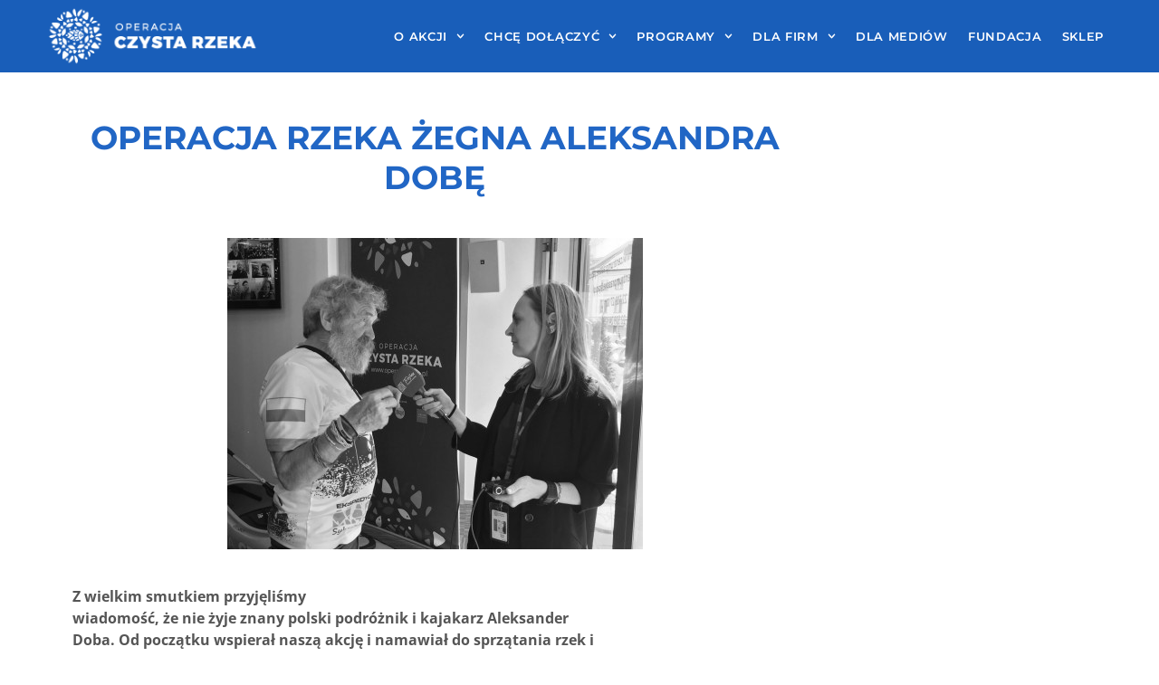

--- FILE ---
content_type: text/html; charset=UTF-8
request_url: https://operacjarzeka.pl/operacja-rzeka-zegna-aleksandra-dobe/
body_size: 22739
content:
<!doctype html>
<html lang="pl-PL" itemscope itemtype="https://schema.org/BlogPosting" prefix="og: http://ogp.me/ns# article: http://ogp.me/ns/article#">
<head>
	<meta charset="UTF-8">
		<meta name="viewport" content="width=device-width, initial-scale=1">
	<link rel="profile" href="https://gmpg.org/xfn/11">
	<meta name='robots' content='index, follow, max-image-preview:large, max-snippet:-1, max-video-preview:-1' />
<script id="cookie-law-info-gcm-var-js">
var _ckyGcm = {"status":true,"default_settings":[{"analytics":"denied","advertisement":"denied","functional":"denied","necessary":"granted","ad_user_data":"denied","ad_personalization":"denied","regions":"All"}],"wait_for_update":2000,"url_passthrough":false,"ads_data_redaction":false}</script>
<script data-optimized="1" id="cookie-law-info-gcm-js" type="text/javascript" src="https://operacjarzeka.pl/wp-content/litespeed/js/d6d2e8f819768a0318cec74496db5087.js?ver=b5087"></script> <script id="cookieyes" type="text/javascript" src="https://cdn-cookieyes.com/client_data/c9819284dcf2e387045d931f/script.js"></script>
	<!-- This site is optimized with the Yoast SEO plugin v26.8 - https://yoast.com/product/yoast-seo-wordpress/ -->
	<title>Operacja Rzeka żegna Aleksandra Dobę - Operacja Rzeka</title>
	<link rel="canonical" href="https://operacjarzeka.pl/operacja-rzeka-zegna-aleksandra-dobe/" />
	<meta property="og:locale" content="pl_PL" />
	<meta property="og:type" content="article" />
	<meta property="og:title" content="Operacja Rzeka żegna Aleksandra Dobę - Operacja Rzeka" />
	<meta property="og:description" content="Z wielkim smutkiem przyj&#281;li&#347;my wiadomo&#347;&#263;, &#380;e nie &#380;yje znany polski podr&oacute;&#380;nik i kajakarz Aleksander Doba. Od pocz&#261;tku wspiera&#322; nasz&#261; akcj&#281; i namawia&#322; do sprz&#261;tania rzek i okolic. Aleksander Doba sam wielokrotnie zbiera&#322; p&#322;ywaj&#261;ce &#347;mieci z poziomu swojego kajaka. Budowa&#322; wra&#380;liwo&#347;&#263; ekologiczn&#261; w&#347;r&oacute;d Polak&oacute;w, zach&#281;caj&#261;c, by nie &#347;mieci&#263; w og&oacute;le. W 2019 roku wzi&#261;&#322; udzia&#322; w konferencji inauguruj&#261;cej akcj&#281; Operacja Czysta Rzeka. B&#281;dzie nam brakowa&#263; jego zaanga&#380;owania i energii, ale z pokor&#261; przyjmujemy wie&#347;&#263; o jego ostatniej podr&oacute;&#380;y." />
	<meta property="og:url" content="https://operacjarzeka.pl/operacja-rzeka-zegna-aleksandra-dobe/" />
	<meta property="og:site_name" content="Operacja Rzeka" />
	<meta property="article:published_time" content="2022-02-07T21:33:22+00:00" />
	<meta property="article:modified_time" content="2023-01-31T20:10:07+00:00" />
	<meta property="og:image" content="https://operacjarzeka.pl/wp-content/uploads/2023/01/2022-02-07-223322-G3bGmbrN.jpeg" />
	<meta property="og:image:width" content="459" />
	<meta property="og:image:height" content="344" />
	<meta property="og:image:type" content="image/jpeg" />
	<meta name="author" content="fabian" />
	<meta name="twitter:card" content="summary_large_image" />
	<meta name="twitter:label1" content="Napisane przez" />
	<meta name="twitter:data1" content="fabian" />
	<script type="application/ld+json" class="yoast-schema-graph">{"@context":"https://schema.org","@graph":[{"@type":"Article","@id":"https://operacjarzeka.pl/operacja-rzeka-zegna-aleksandra-dobe/#article","isPartOf":{"@id":"https://operacjarzeka.pl/operacja-rzeka-zegna-aleksandra-dobe/"},"author":{"name":"fabian","@id":"https://operacjarzeka.pl/#/schema/person/b89eea00508a85e4b98f572f2525986d"},"headline":"Operacja Rzeka żegna Aleksandra Dobę","datePublished":"2022-02-07T21:33:22+00:00","dateModified":"2023-01-31T20:10:07+00:00","mainEntityOfPage":{"@id":"https://operacjarzeka.pl/operacja-rzeka-zegna-aleksandra-dobe/"},"wordCount":104,"commentCount":0,"publisher":{"@id":"https://operacjarzeka.pl/#organization"},"image":{"@id":"https://operacjarzeka.pl/operacja-rzeka-zegna-aleksandra-dobe/#primaryimage"},"thumbnailUrl":"https://operacjarzeka.pl/wp-content/uploads/2023/01/2022-02-07-223322-G3bGmbrN.jpeg","articleSection":["Aktualności"],"inLanguage":"pl-PL","potentialAction":[{"@type":"CommentAction","name":"Comment","target":["https://operacjarzeka.pl/operacja-rzeka-zegna-aleksandra-dobe/#respond"]}]},{"@type":"WebPage","@id":"https://operacjarzeka.pl/operacja-rzeka-zegna-aleksandra-dobe/","url":"https://operacjarzeka.pl/operacja-rzeka-zegna-aleksandra-dobe/","name":"Operacja Rzeka żegna Aleksandra Dobę - Operacja Rzeka","isPartOf":{"@id":"https://operacjarzeka.pl/#website"},"primaryImageOfPage":{"@id":"https://operacjarzeka.pl/operacja-rzeka-zegna-aleksandra-dobe/#primaryimage"},"image":{"@id":"https://operacjarzeka.pl/operacja-rzeka-zegna-aleksandra-dobe/#primaryimage"},"thumbnailUrl":"https://operacjarzeka.pl/wp-content/uploads/2023/01/2022-02-07-223322-G3bGmbrN.jpeg","datePublished":"2022-02-07T21:33:22+00:00","dateModified":"2023-01-31T20:10:07+00:00","breadcrumb":{"@id":"https://operacjarzeka.pl/operacja-rzeka-zegna-aleksandra-dobe/#breadcrumb"},"inLanguage":"pl-PL","potentialAction":[{"@type":"ReadAction","target":["https://operacjarzeka.pl/operacja-rzeka-zegna-aleksandra-dobe/"]}]},{"@type":"ImageObject","inLanguage":"pl-PL","@id":"https://operacjarzeka.pl/operacja-rzeka-zegna-aleksandra-dobe/#primaryimage","url":"https://operacjarzeka.pl/wp-content/uploads/2023/01/2022-02-07-223322-G3bGmbrN.jpeg","contentUrl":"https://operacjarzeka.pl/wp-content/uploads/2023/01/2022-02-07-223322-G3bGmbrN.jpeg","width":459,"height":344},{"@type":"BreadcrumbList","@id":"https://operacjarzeka.pl/operacja-rzeka-zegna-aleksandra-dobe/#breadcrumb","itemListElement":[{"@type":"ListItem","position":1,"name":"Strona główna","item":"https://operacjarzeka.pl/"},{"@type":"ListItem","position":2,"name":"Blog","item":"https://operacjarzeka.pl/blog/"},{"@type":"ListItem","position":3,"name":"Operacja Rzeka żegna Aleksandra Dobę"}]},{"@type":"WebSite","@id":"https://operacjarzeka.pl/#website","url":"https://operacjarzeka.pl/","name":"Operacja Rzeka","description":"spotkajmy się nad rzeką!","publisher":{"@id":"https://operacjarzeka.pl/#organization"},"potentialAction":[{"@type":"SearchAction","target":{"@type":"EntryPoint","urlTemplate":"https://operacjarzeka.pl/?s={search_term_string}"},"query-input":{"@type":"PropertyValueSpecification","valueRequired":true,"valueName":"search_term_string"}}],"inLanguage":"pl-PL"},{"@type":"Organization","@id":"https://operacjarzeka.pl/#organization","name":"Operacja Rzeka","url":"https://operacjarzeka.pl/","logo":{"@type":"ImageObject","inLanguage":"pl-PL","@id":"https://operacjarzeka.pl/#/schema/logo/image/","url":"https://operacjarzeka.pl/wp-content/uploads/2023/01/OCR_250-x74.png","contentUrl":"https://operacjarzeka.pl/wp-content/uploads/2023/01/OCR_250-x74.png","width":250,"height":74,"caption":"Operacja Rzeka"},"image":{"@id":"https://operacjarzeka.pl/#/schema/logo/image/"}},{"@type":"Person","@id":"https://operacjarzeka.pl/#/schema/person/b89eea00508a85e4b98f572f2525986d","name":"fabian","image":{"@type":"ImageObject","inLanguage":"pl-PL","@id":"https://operacjarzeka.pl/#/schema/person/image/","url":"https://secure.gravatar.com/avatar/7e786b691563e22b083c35de5f80ac7578ca85997ce3a07228205a351e525718?s=96&d=mm&r=g","contentUrl":"https://secure.gravatar.com/avatar/7e786b691563e22b083c35de5f80ac7578ca85997ce3a07228205a351e525718?s=96&d=mm&r=g","caption":"fabian"},"sameAs":["https://operacjarzeka.pl"],"url":"https://operacjarzeka.pl/author/admin-2/"}]}</script>
	<!-- / Yoast SEO plugin. -->


<link rel='dns-prefetch' href='//www.googletagmanager.com' />
<link rel="alternate" type="application/rss+xml" title="Operacja Rzeka &raquo; Kanał z wpisami" href="https://operacjarzeka.pl/feed/" />
<link rel="alternate" type="application/rss+xml" title="Operacja Rzeka &raquo; Kanał z komentarzami" href="https://operacjarzeka.pl/comments/feed/" />
<link rel="alternate" type="application/rss+xml" title="Operacja Rzeka &raquo; Operacja Rzeka żegna Aleksandra Dobę Kanał z komentarzami" href="https://operacjarzeka.pl/operacja-rzeka-zegna-aleksandra-dobe/feed/" />
<link rel="alternate" title="oEmbed (JSON)" type="application/json+oembed" href="https://operacjarzeka.pl/wp-json/oembed/1.0/embed?url=https%3A%2F%2Foperacjarzeka.pl%2Foperacja-rzeka-zegna-aleksandra-dobe%2F" />
<link rel="alternate" title="oEmbed (XML)" type="text/xml+oembed" href="https://operacjarzeka.pl/wp-json/oembed/1.0/embed?url=https%3A%2F%2Foperacjarzeka.pl%2Foperacja-rzeka-zegna-aleksandra-dobe%2F&#038;format=xml" />
		<style>
			.lazyload,
			.lazyloading {
				max-width: 100%;
			}
		</style>
		<style id='wp-img-auto-sizes-contain-inline-css'>
img:is([sizes=auto i],[sizes^="auto," i]){contain-intrinsic-size:3000px 1500px}
/*# sourceURL=wp-img-auto-sizes-contain-inline-css */
</style>

<style id='wp-emoji-styles-inline-css'>

	img.wp-smiley, img.emoji {
		display: inline !important;
		border: none !important;
		box-shadow: none !important;
		height: 1em !important;
		width: 1em !important;
		margin: 0 0.07em !important;
		vertical-align: -0.1em !important;
		background: none !important;
		padding: 0 !important;
	}
/*# sourceURL=wp-emoji-styles-inline-css */
</style>
<link rel='stylesheet' id='wp-block-library-css' href='https://operacjarzeka.pl/wp-includes/css/dist/block-library/style.min.css?ver=35f7ae6a609854334c07dd9a51ca550b' media='all' />
<link rel='stylesheet' id='jet-engine-frontend-css' href='https://operacjarzeka.pl/wp-content/plugins/jet-engine/assets/css/frontend.css?ver=3.8.2.1' media='all' />
<style id='global-styles-inline-css'>
:root{--wp--preset--aspect-ratio--square: 1;--wp--preset--aspect-ratio--4-3: 4/3;--wp--preset--aspect-ratio--3-4: 3/4;--wp--preset--aspect-ratio--3-2: 3/2;--wp--preset--aspect-ratio--2-3: 2/3;--wp--preset--aspect-ratio--16-9: 16/9;--wp--preset--aspect-ratio--9-16: 9/16;--wp--preset--color--black: #000000;--wp--preset--color--cyan-bluish-gray: #abb8c3;--wp--preset--color--white: #ffffff;--wp--preset--color--pale-pink: #f78da7;--wp--preset--color--vivid-red: #cf2e2e;--wp--preset--color--luminous-vivid-orange: #ff6900;--wp--preset--color--luminous-vivid-amber: #fcb900;--wp--preset--color--light-green-cyan: #7bdcb5;--wp--preset--color--vivid-green-cyan: #00d084;--wp--preset--color--pale-cyan-blue: #8ed1fc;--wp--preset--color--vivid-cyan-blue: #0693e3;--wp--preset--color--vivid-purple: #9b51e0;--wp--preset--gradient--vivid-cyan-blue-to-vivid-purple: linear-gradient(135deg,rgb(6,147,227) 0%,rgb(155,81,224) 100%);--wp--preset--gradient--light-green-cyan-to-vivid-green-cyan: linear-gradient(135deg,rgb(122,220,180) 0%,rgb(0,208,130) 100%);--wp--preset--gradient--luminous-vivid-amber-to-luminous-vivid-orange: linear-gradient(135deg,rgb(252,185,0) 0%,rgb(255,105,0) 100%);--wp--preset--gradient--luminous-vivid-orange-to-vivid-red: linear-gradient(135deg,rgb(255,105,0) 0%,rgb(207,46,46) 100%);--wp--preset--gradient--very-light-gray-to-cyan-bluish-gray: linear-gradient(135deg,rgb(238,238,238) 0%,rgb(169,184,195) 100%);--wp--preset--gradient--cool-to-warm-spectrum: linear-gradient(135deg,rgb(74,234,220) 0%,rgb(151,120,209) 20%,rgb(207,42,186) 40%,rgb(238,44,130) 60%,rgb(251,105,98) 80%,rgb(254,248,76) 100%);--wp--preset--gradient--blush-light-purple: linear-gradient(135deg,rgb(255,206,236) 0%,rgb(152,150,240) 100%);--wp--preset--gradient--blush-bordeaux: linear-gradient(135deg,rgb(254,205,165) 0%,rgb(254,45,45) 50%,rgb(107,0,62) 100%);--wp--preset--gradient--luminous-dusk: linear-gradient(135deg,rgb(255,203,112) 0%,rgb(199,81,192) 50%,rgb(65,88,208) 100%);--wp--preset--gradient--pale-ocean: linear-gradient(135deg,rgb(255,245,203) 0%,rgb(182,227,212) 50%,rgb(51,167,181) 100%);--wp--preset--gradient--electric-grass: linear-gradient(135deg,rgb(202,248,128) 0%,rgb(113,206,126) 100%);--wp--preset--gradient--midnight: linear-gradient(135deg,rgb(2,3,129) 0%,rgb(40,116,252) 100%);--wp--preset--font-size--small: 13px;--wp--preset--font-size--medium: 20px;--wp--preset--font-size--large: 36px;--wp--preset--font-size--x-large: 42px;--wp--preset--spacing--20: 0.44rem;--wp--preset--spacing--30: 0.67rem;--wp--preset--spacing--40: 1rem;--wp--preset--spacing--50: 1.5rem;--wp--preset--spacing--60: 2.25rem;--wp--preset--spacing--70: 3.38rem;--wp--preset--spacing--80: 5.06rem;--wp--preset--shadow--natural: 6px 6px 9px rgba(0, 0, 0, 0.2);--wp--preset--shadow--deep: 12px 12px 50px rgba(0, 0, 0, 0.4);--wp--preset--shadow--sharp: 6px 6px 0px rgba(0, 0, 0, 0.2);--wp--preset--shadow--outlined: 6px 6px 0px -3px rgb(255, 255, 255), 6px 6px rgb(0, 0, 0);--wp--preset--shadow--crisp: 6px 6px 0px rgb(0, 0, 0);}:root { --wp--style--global--content-size: 800px;--wp--style--global--wide-size: 1200px; }:where(body) { margin: 0; }.wp-site-blocks > .alignleft { float: left; margin-right: 2em; }.wp-site-blocks > .alignright { float: right; margin-left: 2em; }.wp-site-blocks > .aligncenter { justify-content: center; margin-left: auto; margin-right: auto; }:where(.wp-site-blocks) > * { margin-block-start: 24px; margin-block-end: 0; }:where(.wp-site-blocks) > :first-child { margin-block-start: 0; }:where(.wp-site-blocks) > :last-child { margin-block-end: 0; }:root { --wp--style--block-gap: 24px; }:root :where(.is-layout-flow) > :first-child{margin-block-start: 0;}:root :where(.is-layout-flow) > :last-child{margin-block-end: 0;}:root :where(.is-layout-flow) > *{margin-block-start: 24px;margin-block-end: 0;}:root :where(.is-layout-constrained) > :first-child{margin-block-start: 0;}:root :where(.is-layout-constrained) > :last-child{margin-block-end: 0;}:root :where(.is-layout-constrained) > *{margin-block-start: 24px;margin-block-end: 0;}:root :where(.is-layout-flex){gap: 24px;}:root :where(.is-layout-grid){gap: 24px;}.is-layout-flow > .alignleft{float: left;margin-inline-start: 0;margin-inline-end: 2em;}.is-layout-flow > .alignright{float: right;margin-inline-start: 2em;margin-inline-end: 0;}.is-layout-flow > .aligncenter{margin-left: auto !important;margin-right: auto !important;}.is-layout-constrained > .alignleft{float: left;margin-inline-start: 0;margin-inline-end: 2em;}.is-layout-constrained > .alignright{float: right;margin-inline-start: 2em;margin-inline-end: 0;}.is-layout-constrained > .aligncenter{margin-left: auto !important;margin-right: auto !important;}.is-layout-constrained > :where(:not(.alignleft):not(.alignright):not(.alignfull)){max-width: var(--wp--style--global--content-size);margin-left: auto !important;margin-right: auto !important;}.is-layout-constrained > .alignwide{max-width: var(--wp--style--global--wide-size);}body .is-layout-flex{display: flex;}.is-layout-flex{flex-wrap: wrap;align-items: center;}.is-layout-flex > :is(*, div){margin: 0;}body .is-layout-grid{display: grid;}.is-layout-grid > :is(*, div){margin: 0;}body{padding-top: 0px;padding-right: 0px;padding-bottom: 0px;padding-left: 0px;}a:where(:not(.wp-element-button)){text-decoration: underline;}:root :where(.wp-element-button, .wp-block-button__link){background-color: #32373c;border-width: 0;color: #fff;font-family: inherit;font-size: inherit;font-style: inherit;font-weight: inherit;letter-spacing: inherit;line-height: inherit;padding-top: calc(0.667em + 2px);padding-right: calc(1.333em + 2px);padding-bottom: calc(0.667em + 2px);padding-left: calc(1.333em + 2px);text-decoration: none;text-transform: inherit;}.has-black-color{color: var(--wp--preset--color--black) !important;}.has-cyan-bluish-gray-color{color: var(--wp--preset--color--cyan-bluish-gray) !important;}.has-white-color{color: var(--wp--preset--color--white) !important;}.has-pale-pink-color{color: var(--wp--preset--color--pale-pink) !important;}.has-vivid-red-color{color: var(--wp--preset--color--vivid-red) !important;}.has-luminous-vivid-orange-color{color: var(--wp--preset--color--luminous-vivid-orange) !important;}.has-luminous-vivid-amber-color{color: var(--wp--preset--color--luminous-vivid-amber) !important;}.has-light-green-cyan-color{color: var(--wp--preset--color--light-green-cyan) !important;}.has-vivid-green-cyan-color{color: var(--wp--preset--color--vivid-green-cyan) !important;}.has-pale-cyan-blue-color{color: var(--wp--preset--color--pale-cyan-blue) !important;}.has-vivid-cyan-blue-color{color: var(--wp--preset--color--vivid-cyan-blue) !important;}.has-vivid-purple-color{color: var(--wp--preset--color--vivid-purple) !important;}.has-black-background-color{background-color: var(--wp--preset--color--black) !important;}.has-cyan-bluish-gray-background-color{background-color: var(--wp--preset--color--cyan-bluish-gray) !important;}.has-white-background-color{background-color: var(--wp--preset--color--white) !important;}.has-pale-pink-background-color{background-color: var(--wp--preset--color--pale-pink) !important;}.has-vivid-red-background-color{background-color: var(--wp--preset--color--vivid-red) !important;}.has-luminous-vivid-orange-background-color{background-color: var(--wp--preset--color--luminous-vivid-orange) !important;}.has-luminous-vivid-amber-background-color{background-color: var(--wp--preset--color--luminous-vivid-amber) !important;}.has-light-green-cyan-background-color{background-color: var(--wp--preset--color--light-green-cyan) !important;}.has-vivid-green-cyan-background-color{background-color: var(--wp--preset--color--vivid-green-cyan) !important;}.has-pale-cyan-blue-background-color{background-color: var(--wp--preset--color--pale-cyan-blue) !important;}.has-vivid-cyan-blue-background-color{background-color: var(--wp--preset--color--vivid-cyan-blue) !important;}.has-vivid-purple-background-color{background-color: var(--wp--preset--color--vivid-purple) !important;}.has-black-border-color{border-color: var(--wp--preset--color--black) !important;}.has-cyan-bluish-gray-border-color{border-color: var(--wp--preset--color--cyan-bluish-gray) !important;}.has-white-border-color{border-color: var(--wp--preset--color--white) !important;}.has-pale-pink-border-color{border-color: var(--wp--preset--color--pale-pink) !important;}.has-vivid-red-border-color{border-color: var(--wp--preset--color--vivid-red) !important;}.has-luminous-vivid-orange-border-color{border-color: var(--wp--preset--color--luminous-vivid-orange) !important;}.has-luminous-vivid-amber-border-color{border-color: var(--wp--preset--color--luminous-vivid-amber) !important;}.has-light-green-cyan-border-color{border-color: var(--wp--preset--color--light-green-cyan) !important;}.has-vivid-green-cyan-border-color{border-color: var(--wp--preset--color--vivid-green-cyan) !important;}.has-pale-cyan-blue-border-color{border-color: var(--wp--preset--color--pale-cyan-blue) !important;}.has-vivid-cyan-blue-border-color{border-color: var(--wp--preset--color--vivid-cyan-blue) !important;}.has-vivid-purple-border-color{border-color: var(--wp--preset--color--vivid-purple) !important;}.has-vivid-cyan-blue-to-vivid-purple-gradient-background{background: var(--wp--preset--gradient--vivid-cyan-blue-to-vivid-purple) !important;}.has-light-green-cyan-to-vivid-green-cyan-gradient-background{background: var(--wp--preset--gradient--light-green-cyan-to-vivid-green-cyan) !important;}.has-luminous-vivid-amber-to-luminous-vivid-orange-gradient-background{background: var(--wp--preset--gradient--luminous-vivid-amber-to-luminous-vivid-orange) !important;}.has-luminous-vivid-orange-to-vivid-red-gradient-background{background: var(--wp--preset--gradient--luminous-vivid-orange-to-vivid-red) !important;}.has-very-light-gray-to-cyan-bluish-gray-gradient-background{background: var(--wp--preset--gradient--very-light-gray-to-cyan-bluish-gray) !important;}.has-cool-to-warm-spectrum-gradient-background{background: var(--wp--preset--gradient--cool-to-warm-spectrum) !important;}.has-blush-light-purple-gradient-background{background: var(--wp--preset--gradient--blush-light-purple) !important;}.has-blush-bordeaux-gradient-background{background: var(--wp--preset--gradient--blush-bordeaux) !important;}.has-luminous-dusk-gradient-background{background: var(--wp--preset--gradient--luminous-dusk) !important;}.has-pale-ocean-gradient-background{background: var(--wp--preset--gradient--pale-ocean) !important;}.has-electric-grass-gradient-background{background: var(--wp--preset--gradient--electric-grass) !important;}.has-midnight-gradient-background{background: var(--wp--preset--gradient--midnight) !important;}.has-small-font-size{font-size: var(--wp--preset--font-size--small) !important;}.has-medium-font-size{font-size: var(--wp--preset--font-size--medium) !important;}.has-large-font-size{font-size: var(--wp--preset--font-size--large) !important;}.has-x-large-font-size{font-size: var(--wp--preset--font-size--x-large) !important;}
:root :where(.wp-block-pullquote){font-size: 1.5em;line-height: 1.6;}
/*# sourceURL=global-styles-inline-css */
</style>
<link rel='stylesheet' id='ocrstat-css' href='https://operacjarzeka.pl/wp-content/plugins/ocrstat/css/custom.css?ver=1.0.0' media='all' />
<link rel='stylesheet' id='hello-elementor-css' href='https://operacjarzeka.pl/wp-content/themes/hello-elementor/assets/css/reset.css?ver=3.4.5' media='all' />
<link rel='stylesheet' id='hello-elementor-theme-style-css' href='https://operacjarzeka.pl/wp-content/themes/hello-elementor/assets/css/theme.css?ver=3.4.5' media='all' />
<link rel='stylesheet' id='hello-elementor-header-footer-css' href='https://operacjarzeka.pl/wp-content/themes/hello-elementor/assets/css/header-footer.css?ver=3.4.5' media='all' />
<link rel='stylesheet' id='elementor-frontend-css' href='https://operacjarzeka.pl/wp-content/plugins/elementor/assets/css/frontend.min.css?ver=3.34.4' media='all' />
<link rel='stylesheet' id='elementor-post-6-css' href='https://operacjarzeka.pl/wp-content/uploads/elementor/css/post-6.css?ver=1769683025' media='all' />
<link rel='stylesheet' id='widget-image-css' href='https://operacjarzeka.pl/wp-content/plugins/elementor/assets/css/widget-image.min.css?ver=3.34.4' media='all' />
<link rel='stylesheet' id='widget-nav-menu-css' href='https://operacjarzeka.pl/wp-content/plugins/elementor-pro/assets/css/widget-nav-menu.min.css?ver=3.32.2' media='all' />
<link rel='stylesheet' id='e-sticky-css' href='https://operacjarzeka.pl/wp-content/plugins/elementor-pro/assets/css/modules/sticky.min.css?ver=3.32.2' media='all' />
<link rel='stylesheet' id='widget-heading-css' href='https://operacjarzeka.pl/wp-content/plugins/elementor/assets/css/widget-heading.min.css?ver=3.34.4' media='all' />
<link rel='stylesheet' id='widget-social-icons-css' href='https://operacjarzeka.pl/wp-content/plugins/elementor/assets/css/widget-social-icons.min.css?ver=3.34.4' media='all' />
<link rel='stylesheet' id='e-apple-webkit-css' href='https://operacjarzeka.pl/wp-content/plugins/elementor/assets/css/conditionals/apple-webkit.min.css?ver=3.34.4' media='all' />
<link rel='stylesheet' id='jet-blog-css' href='https://operacjarzeka.pl/wp-content/plugins/jet-blog/assets/css/jet-blog.css?ver=2.4.8' media='all' />
<link rel='stylesheet' id='namogo-icons-css' href='https://operacjarzeka.pl/wp-content/plugins/elementor-extras/assets/lib/nicons/css/nicons.css?ver=2.2.52' media='all' />
<link rel='stylesheet' id='elementor-extras-frontend-css' href='https://operacjarzeka.pl/wp-content/plugins/elementor-extras/assets/css/frontend.min.css?ver=2.2.52' media='all' />
<link rel='stylesheet' id='elementor-post-13971-css' href='https://operacjarzeka.pl/wp-content/uploads/elementor/css/post-13971.css?ver=1769683028' media='all' />
<link rel='stylesheet' id='elementor-post-4192-css' href='https://operacjarzeka.pl/wp-content/uploads/elementor/css/post-4192.css?ver=1769683028' media='all' />
<link rel='stylesheet' id='elementor-post-469-css' href='https://operacjarzeka.pl/wp-content/uploads/elementor/css/post-469.css?ver=1769683143' media='all' />
<link rel='stylesheet' id='hurrytimer-css' href='https://operacjarzeka.pl/wp-content/uploads/hurrytimer/css/75e3f87491efdcc9.css?ver=35f7ae6a609854334c07dd9a51ca550b' media='all' />
<link rel='stylesheet' id='hello-elementor-child-style-css' href='https://operacjarzeka.pl/wp-content/themes/hello-theme-child-master/style.css?ver=1.0.0' media='all' />
<link rel='stylesheet' id='ekit-widget-styles-css' href='https://operacjarzeka.pl/wp-content/plugins/elementskit-lite/widgets/init/assets/css/widget-styles.css?ver=3.7.8' media='all' />
<link rel='stylesheet' id='ekit-responsive-css' href='https://operacjarzeka.pl/wp-content/plugins/elementskit-lite/widgets/init/assets/css/responsive.css?ver=3.7.8' media='all' />
<link rel='stylesheet' id='eael-general-css' href='https://operacjarzeka.pl/wp-content/plugins/essential-addons-for-elementor-lite/assets/front-end/css/view/general.min.css?ver=6.5.9' media='all' />
<link rel='stylesheet' id='wpr-text-animations-css-css' href='https://operacjarzeka.pl/wp-content/plugins/royal-elementor-addons/assets/css/lib/animations/text-animations.min.css?ver=1.7.1046' media='all' />
<link rel='stylesheet' id='wpr-addons-css-css' href='https://operacjarzeka.pl/wp-content/plugins/royal-elementor-addons/assets/css/frontend.min.css?ver=1.7.1046' media='all' />
<link rel='stylesheet' id='font-awesome-5-all-css' href='https://operacjarzeka.pl/wp-content/plugins/elementor/assets/lib/font-awesome/css/all.min.css?ver=6.5.9' media='all' />
<link rel='stylesheet' id='elementor-gf-local-montserrat-css' href='https://operacjarzeka.pl/wp-content/uploads/elementor/google-fonts/css/montserrat.css?ver=1738670088' media='all' />
<link rel='stylesheet' id='elementor-gf-local-opensans-css' href='https://operacjarzeka.pl/wp-content/uploads/elementor/google-fonts/css/opensans.css?ver=1738670092' media='all' />
<script src="https://operacjarzeka.pl/wp-content/plugins/ocrstat/js/custom.js?ver=35f7ae6a609854334c07dd9a51ca550b" id="ocrstat-js"></script>
<script data-cfasync="false" src="https://operacjarzeka.pl/wp-includes/js/jquery/jquery.min.js?ver=3.7.1" id="jquery-core-js"></script>
<script data-cfasync="false" src="https://operacjarzeka.pl/wp-includes/js/jquery/jquery-migrate.min.js?ver=3.4.1" id="jquery-migrate-js"></script>

<!-- Fragment znacznika Google (gtag.js) dodany przez Site Kit -->
<!-- Fragment Google Analytics dodany przez Site Kit -->
<script src="https://www.googletagmanager.com/gtag/js?id=GT-TWQR4N5" id="google_gtagjs-js" async></script>
<script id="google_gtagjs-js-after">
window.dataLayer = window.dataLayer || [];function gtag(){dataLayer.push(arguments);}
gtag("set","linker",{"domains":["operacjarzeka.pl"]});
gtag("js", new Date());
gtag("set", "developer_id.dZTNiMT", true);
gtag("config", "GT-TWQR4N5");
//# sourceURL=google_gtagjs-js-after
</script>

<!-- OG: 3.3.8 --><link rel="image_src" href="https://operacjarzeka.pl/wp-content/uploads/2023/01/2022-02-07-223322-G3bGmbrN.jpeg"><meta name="msapplication-TileImage" content="https://operacjarzeka.pl/wp-content/uploads/2023/01/2022-02-07-223322-G3bGmbrN.jpeg">
<meta property="og:image" content="https://operacjarzeka.pl/wp-content/uploads/2023/01/2022-02-07-223322-G3bGmbrN.jpeg"><meta property="og:image:secure_url" content="https://operacjarzeka.pl/wp-content/uploads/2023/01/2022-02-07-223322-G3bGmbrN.jpeg"><meta property="og:image:width" content="459"><meta property="og:image:height" content="344"><meta property="og:image:alt" content="2022-02-07-223322-G3bGmbrN"><meta property="og:image:type" content="image/jpeg"><meta property="og:description" content="Z wielkim smutkiem przyj&#281;li&#347;my wiadomo&#347;&#263;, &#380;e nie &#380;yje znany polski podr&oacute;&#380;nik i kajakarz Aleksander Doba. Od pocz&#261;tku wspiera&#322; nasz&#261; akcj&#281; i namawia&#322; do sprz&#261;tania rzek i okolic. Aleksander Doba sam wielokrotnie zbiera&#322; p&#322;ywaj&#261;ce &#347;mieci z poziomu swojego kajaka. Budowa&#322; wra&#380;liwo&#347;&#263; ekologiczn&#261; w&#347;r&oacute;d Polak&oacute;w, zach&#281;caj&#261;c, by nie &#347;mieci&#263; w og&oacute;le. W 2019 roku wzi&#261;&#322; udzia&#322; w..."><meta property="og:type" content="article"><meta property="og:locale" content="pl_PL"><meta property="og:site_name" content="Operacja Rzeka"><meta property="og:title" content="Operacja Rzeka żegna Aleksandra Dobę"><meta property="og:url" content="https://operacjarzeka.pl/operacja-rzeka-zegna-aleksandra-dobe/"><meta property="og:updated_time" content="2023-01-31T21:10:07+01:00">
<meta property="article:published_time" content="2022-02-07T21:33:22+00:00"><meta property="article:modified_time" content="2023-01-31T20:10:07+00:00"><meta property="article:section" content="Aktualności"><meta property="article:author:username" content="fabian">
<meta property="twitter:partner" content="ogwp"><meta property="twitter:card" content="summary"><meta property="twitter:image" content="https://operacjarzeka.pl/wp-content/uploads/2023/01/2022-02-07-223322-G3bGmbrN.jpeg"><meta property="twitter:image:alt" content="2022-02-07-223322-G3bGmbrN"><meta property="twitter:title" content="Operacja Rzeka żegna Aleksandra Dobę"><meta property="twitter:description" content="Z wielkim smutkiem przyj&#281;li&#347;my wiadomo&#347;&#263;, &#380;e nie &#380;yje znany polski podr&oacute;&#380;nik i kajakarz Aleksander Doba. Od pocz&#261;tku wspiera&#322; nasz&#261;..."><meta property="twitter:url" content="https://operacjarzeka.pl/operacja-rzeka-zegna-aleksandra-dobe/"><meta property="twitter:label1" content="Czas czytania"><meta property="twitter:data1" content="Mniej niż minuta">
<meta itemprop="image" content="https://operacjarzeka.pl/wp-content/uploads/2023/01/2022-02-07-223322-G3bGmbrN.jpeg"><meta itemprop="name" content="Operacja Rzeka żegna Aleksandra Dobę"><meta itemprop="description" content="Z wielkim smutkiem przyj&#281;li&#347;my wiadomo&#347;&#263;, &#380;e nie &#380;yje znany polski podr&oacute;&#380;nik i kajakarz Aleksander Doba. Od pocz&#261;tku wspiera&#322; nasz&#261; akcj&#281; i namawia&#322; do sprz&#261;tania rzek i okolic. Aleksander Doba sam wielokrotnie zbiera&#322; p&#322;ywaj&#261;ce &#347;mieci z poziomu swojego kajaka. Budowa&#322; wra&#380;liwo&#347;&#263; ekologiczn&#261; w&#347;r&oacute;d Polak&oacute;w, zach&#281;caj&#261;c, by nie &#347;mieci&#263; w og&oacute;le. W 2019 roku wzi&#261;&#322; udzia&#322; w..."><meta itemprop="datePublished" content="2022-02-07"><meta itemprop="dateModified" content="2023-01-31T20:10:07+00:00">
<meta property="profile:username" content="fabian">
<!-- /OG -->

<link rel="https://api.w.org/" href="https://operacjarzeka.pl/wp-json/" /><link rel="alternate" title="JSON" type="application/json" href="https://operacjarzeka.pl/wp-json/wp/v2/posts/1899" /><link rel="EditURI" type="application/rsd+xml" title="RSD" href="https://operacjarzeka.pl/xmlrpc.php?rsd" />
<meta name="generator" content="Site Kit by Google 1.170.0" /><meta property="og:title" name="og:title" content="Operacja Rzeka żegna Aleksandra Dobę" />
<meta property="og:type" name="og:type" content="article" />
<meta property="og:image" name="og:image" content="https://operacjarzeka.pl/wp-content/uploads/2023/01/2022-02-07-223322-G3bGmbrN.jpeg" />
<meta property="og:url" name="og:url" content="https://operacjarzeka.pl/operacja-rzeka-zegna-aleksandra-dobe/" />
<meta property="og:description" name="og:description" content="Z wielkim smutkiem przyj&#281;li&#347;my wiadomo&#347;&#263;, &#380;e nie &#380;yje znany polski podr&oacute;&#380;nik i kajakarz Aleksander Doba. Od pocz&#261;tku wspiera&#322; nasz&#261; akcj&#281; i namawia&#322; do sprz&#261;tania rzek i okolic. Aleksander Doba sam wielokrotnie zbiera&#322; p&#322;ywaj&#261;ce &#347;mieci z poziomu swojego kajaka. Budowa&#322; wra&#380;liwo&#347;&#263; ekologiczn&#261; w&#347;r&oacute;d Polak&oacute;w, zach&#281;caj&#261;c, by nie &#347;mieci&#263; w og&oacute;le. W 2019 roku wzi&#261;&#322; udzia&#322; w konferencji inauguruj&#261;cej akcj&#281; Operacja Czysta Rzeka. B&#281;dzie nam brakowa&#263; jego zaanga&#380;owania i energii, ale z pokor&#261; przyjmujemy wie&#347;&#263; o jego ostatniej podr&oacute;&#380;y." />
<meta property="og:locale" name="og:locale" content="pl_PL" />
<meta property="og:site_name" name="og:site_name" content="Operacja Rzeka" />
<meta property="twitter:card" name="twitter:card" content="summary_large_image" />
<meta property="article:section" name="article:section" content="Aktualności" />
<meta property="article:published_time" name="article:published_time" content="2022-02-07T22:33:22+01:00" />
<meta property="article:modified_time" name="article:modified_time" content="2023-01-31T21:10:07+01:00" />
<meta property="article:author" name="article:author" content="https://operacjarzeka.pl/author/admin-2/" />
		<script>
			document.documentElement.className = document.documentElement.className.replace('no-js', 'js');
		</script>
				<style>
			.no-js img.lazyload {
				display: none;
			}

			figure.wp-block-image img.lazyloading {
				min-width: 150px;
			}

			.lazyload,
			.lazyloading {
				--smush-placeholder-width: 100px;
				--smush-placeholder-aspect-ratio: 1/1;
				width: var(--smush-image-width, var(--smush-placeholder-width)) !important;
				aspect-ratio: var(--smush-image-aspect-ratio, var(--smush-placeholder-aspect-ratio)) !important;
			}

						.lazyload, .lazyloading {
				opacity: 0;
			}

			.lazyloaded {
				opacity: 1;
				transition: opacity 400ms;
				transition-delay: 0ms;
			}

					</style>
		<meta name="generator" content="Elementor 3.34.4; features: e_font_icon_svg, additional_custom_breakpoints; settings: css_print_method-external, google_font-enabled, font_display-auto">
<!-- Meta Pixel Code -->
<script>
!function(f,b,e,v,n,t,s)
{if(f.fbq)return;n=f.fbq=function(){n.callMethod?
n.callMethod.apply(n,arguments):n.queue.push(arguments)};
if(!f._fbq)f._fbq=n;n.push=n;n.loaded=!0;n.version='2.0';
n.queue=[];t=b.createElement(e);t.async=!0;
t.src=v;s=b.getElementsByTagName(e)[0];
s.parentNode.insertBefore(t,s)}(window, document,'script',
'https://connect.facebook.net/en_US/fbevents.js');
fbq('init', '1315006052394350');
fbq('track', 'PageView');
</script>
<noscript><img height="1" width="1" style="display:none"
src="https://www.facebook.com/tr?id=1315006052394350&ev=PageView&noscript=1"
/></noscript>
<!-- End Meta Pixel Code -->
			<style>
				.e-con.e-parent:nth-of-type(n+4):not(.e-lazyloaded):not(.e-no-lazyload),
				.e-con.e-parent:nth-of-type(n+4):not(.e-lazyloaded):not(.e-no-lazyload) * {
					background-image: none !important;
				}
				@media screen and (max-height: 1024px) {
					.e-con.e-parent:nth-of-type(n+3):not(.e-lazyloaded):not(.e-no-lazyload),
					.e-con.e-parent:nth-of-type(n+3):not(.e-lazyloaded):not(.e-no-lazyload) * {
						background-image: none !important;
					}
				}
				@media screen and (max-height: 640px) {
					.e-con.e-parent:nth-of-type(n+2):not(.e-lazyloaded):not(.e-no-lazyload),
					.e-con.e-parent:nth-of-type(n+2):not(.e-lazyloaded):not(.e-no-lazyload) * {
						background-image: none !important;
					}
				}
			</style>
			<link rel="icon" href="https://operacjarzeka.pl/wp-content/uploads/2023/01/OCR_favicon.png" sizes="32x32" />
<link rel="icon" href="https://operacjarzeka.pl/wp-content/uploads/2023/01/OCR_favicon.png" sizes="192x192" />
<link rel="apple-touch-icon" href="https://operacjarzeka.pl/wp-content/uploads/2023/01/OCR_favicon.png" />
<meta name="msapplication-TileImage" content="https://operacjarzeka.pl/wp-content/uploads/2023/01/OCR_favicon.png" />
<style id="wpr_lightbox_styles">
				.lg-backdrop {
					background-color: rgba(0,0,0,0.6) !important;
				}
				.lg-toolbar,
				.lg-dropdown {
					background-color: rgba(0,0,0,0.8) !important;
				}
				.lg-dropdown:after {
					border-bottom-color: rgba(0,0,0,0.8) !important;
				}
				.lg-sub-html {
					background-color: rgba(0,0,0,0.8) !important;
				}
				.lg-thumb-outer,
				.lg-progress-bar {
					background-color: #444444 !important;
				}
				.lg-progress {
					background-color: #a90707 !important;
				}
				.lg-icon {
					color: #efefef !important;
					font-size: 20px !important;
				}
				.lg-icon.lg-toogle-thumb {
					font-size: 24px !important;
				}
				.lg-icon:hover,
				.lg-dropdown-text:hover {
					color: #ffffff !important;
				}
				.lg-sub-html,
				.lg-dropdown-text {
					color: #efefef !important;
					font-size: 14px !important;
				}
				#lg-counter {
					color: #efefef !important;
					font-size: 14px !important;
				}
				.lg-prev,
				.lg-next {
					font-size: 35px !important;
				}

				/* Defaults */
				.lg-icon {
				background-color: transparent !important;
				}

				#lg-counter {
				opacity: 0.9;
				}

				.lg-thumb-outer {
				padding: 0 10px;
				}

				.lg-thumb-item {
				border-radius: 0 !important;
				border: none !important;
				opacity: 0.5;
				}

				.lg-thumb-item.active {
					opacity: 1;
				}
	         </style></head>
<body data-rsssl=1 class="wp-singular post-template-default single single-post postid-1899 single-format-standard wp-custom-logo wp-embed-responsive wp-theme-hello-elementor wp-child-theme-hello-theme-child-master hello-elementor-default elementor-default elementor-kit-6 elementor-page-469">


<a class="skip-link screen-reader-text" href="#content">
	Przejdź do treści</a>

		<header data-elementor-type="header" data-elementor-id="13971" class="elementor elementor-13971 elementor-location-header" data-elementor-post-type="elementor_library">
					<section class="elementor-section elementor-top-section elementor-element elementor-element-6556948c elementor-section-full_width elementor-section-height-min-height elementor-hidden-tablet elementor-hidden-mobile elementor-section-height-default elementor-section-items-middle wpr-particle-no wpr-jarallax-no wpr-parallax-no wpr-sticky-section-no" data-id="6556948c" data-element_type="section" data-settings="{&quot;background_background&quot;:&quot;classic&quot;,&quot;sticky&quot;:&quot;top&quot;,&quot;sticky_effects_offset&quot;:100,&quot;jet_parallax_layout_list&quot;:[],&quot;sticky_on&quot;:[&quot;desktop&quot;,&quot;tablet&quot;,&quot;mobile&quot;],&quot;sticky_offset&quot;:0,&quot;sticky_anchor_link_offset&quot;:0}">
							<div class="elementor-background-overlay"></div>
							<div class="elementor-container elementor-column-gap-default">
					<div class="elementor-column elementor-col-50 elementor-top-column elementor-element elementor-element-7c2869d3" data-id="7c2869d3" data-element_type="column">
			<div class="elementor-widget-wrap elementor-element-populated">
						<div class="elementor-element elementor-element-3183e2fb elementor-widget elementor-widget-theme-site-logo elementor-widget-image" data-id="3183e2fb" data-element_type="widget" data-widget_type="theme-site-logo.default">
											<a href="https://operacjarzeka.pl">
			<img width="250" height="74" data-src="https://operacjarzeka.pl/wp-content/uploads/2023/01/OCR_250-x74.png" class="attachment-full size-full wp-image-13923 lazyload" alt="" src="[data-uri]" style="--smush-placeholder-width: 250px; --smush-placeholder-aspect-ratio: 250/74;" />				</a>
											</div>
					</div>
		</div>
				<div class="elementor-column elementor-col-50 elementor-top-column elementor-element elementor-element-77bcf69f" data-id="77bcf69f" data-element_type="column">
			<div class="elementor-widget-wrap elementor-element-populated">
						<div class="elementor-element elementor-element-136d9dc5 elementor-nav-menu__align-end elementor-widget__width-auto elementor-nav-menu--stretch elementor-nav-menu--dropdown-tablet elementor-nav-menu__text-align-aside elementor-nav-menu--toggle elementor-nav-menu--burger elementor-widget elementor-widget-nav-menu" data-id="136d9dc5" data-element_type="widget" data-settings="{&quot;submenu_icon&quot;:{&quot;value&quot;:&quot;&lt;svg aria-hidden=\&quot;true\&quot; class=\&quot;fa-svg-chevron-down e-font-icon-svg e-fas-chevron-down\&quot; viewBox=\&quot;0 0 448 512\&quot; xmlns=\&quot;http:\/\/www.w3.org\/2000\/svg\&quot;&gt;&lt;path d=\&quot;M207.029 381.476L12.686 187.132c-9.373-9.373-9.373-24.569 0-33.941l22.667-22.667c9.357-9.357 24.522-9.375 33.901-.04L224 284.505l154.745-154.021c9.379-9.335 24.544-9.317 33.901.04l22.667 22.667c9.373 9.373 9.373 24.569 0 33.941L240.971 381.476c-9.373 9.372-24.569 9.372-33.942 0z\&quot;&gt;&lt;\/path&gt;&lt;\/svg&gt;&quot;,&quot;library&quot;:&quot;fa-solid&quot;},&quot;full_width&quot;:&quot;stretch&quot;,&quot;layout&quot;:&quot;horizontal&quot;,&quot;toggle&quot;:&quot;burger&quot;}" data-widget_type="nav-menu.default">
								<nav aria-label="Menu" class="elementor-nav-menu--main elementor-nav-menu__container elementor-nav-menu--layout-horizontal e--pointer-none">
				<ul id="menu-1-136d9dc5" class="elementor-nav-menu"><li class="menu-item menu-item-type-custom menu-item-object-custom menu-item-has-children menu-item-72"><a href="#" class="elementor-item elementor-item-anchor">O akcji</a>
<ul class="sub-menu elementor-nav-menu--dropdown">
	<li class="menu-item menu-item-type-taxonomy menu-item-object-category current-post-ancestor current-menu-parent current-post-parent menu-item-4321"><a href="https://operacjarzeka.pl/kategoria/aktualnosci/" class="elementor-sub-item">Aktualności</a></li>
	<li class="menu-item menu-item-type-post_type menu-item-object-page menu-item-2884"><a href="https://operacjarzeka.pl/idea-i-historia/" class="elementor-sub-item">Idea i historia</a></li>
	<li class="menu-item menu-item-type-post_type menu-item-object-page menu-item-855"><a href="https://operacjarzeka.pl/sztab-glowny/" class="elementor-sub-item">Sztab główny</a></li>
	<li class="menu-item menu-item-type-post_type menu-item-object-page menu-item-4041"><a href="https://operacjarzeka.pl/ambasadorzy/" class="elementor-sub-item">Ambasadorzy</a></li>
	<li class="menu-item menu-item-type-post_type menu-item-object-page menu-item-9535"><a href="https://operacjarzeka.pl/wspieraja-nas/" class="elementor-sub-item">Sponsorzy i partnerzy</a></li>
	<li class="menu-item menu-item-type-taxonomy menu-item-object-category menu-item-7390"><a href="https://operacjarzeka.pl/kategoria/raporty/" class="elementor-sub-item">Raporty</a></li>
</ul>
</li>
<li class="menu-item menu-item-type-custom menu-item-object-custom menu-item-has-children menu-item-4028"><a href="#" class="elementor-item elementor-item-anchor">Chcę dołączyć</a>
<ul class="sub-menu elementor-nav-menu--dropdown">
	<li class="menu-item menu-item-type-post_type menu-item-object-page menu-item-4029"><a href="https://operacjarzeka.pl/poradnik-uczestnika/" class="elementor-sub-item">Poradnik uczestnika</a></li>
	<li class="menu-item menu-item-type-post_type menu-item-object-page menu-item-4030"><a href="https://operacjarzeka.pl/poradnik-szefa-sztabu/" class="elementor-sub-item">Poradnik szefa sztabu</a></li>
	<li class="menu-item menu-item-type-custom menu-item-object-custom menu-item-4039"><a target="_blank" href="https://operacjarzeka.pl/wp-content/uploads/2025/02/Regulamin-7.-Operacji-Czysta-Rzeka_konto-indywidualne_17022025.pdf" class="elementor-sub-item">Regulamin</a></li>
	<li class="menu-item menu-item-type-post_type menu-item-object-page menu-item-4040"><a href="https://operacjarzeka.pl/faq/" class="elementor-sub-item">Faq</a></li>
</ul>
</li>
<li class="menu-item menu-item-type-custom menu-item-object-custom menu-item-has-children menu-item-5557"><a href="#" class="elementor-item elementor-item-anchor">Programy</a>
<ul class="sub-menu elementor-nav-menu--dropdown">
	<li class="menu-item menu-item-type-post_type menu-item-object-page menu-item-7182"><a href="https://operacjarzeka.pl/przystan-ocr/" class="elementor-sub-item">Przystań OCR</a></li>
	<li class="menu-item menu-item-type-post_type menu-item-object-page menu-item-8508"><a href="https://operacjarzeka.pl/operacja-sadzi-drzewa/" class="elementor-sub-item">OCR Sadzi Drzewa</a></li>
	<li class="menu-item menu-item-type-post_type menu-item-object-page menu-item-8744"><a href="https://operacjarzeka.pl/operacja-czysta-rzeka-program-soltysow/" class="elementor-sub-item">Operacja Czysta Wieś</a></li>
	<li class="menu-item menu-item-type-post_type menu-item-object-page menu-item-10404"><a href="https://operacjarzeka.pl/operacja-recykling/" class="elementor-sub-item">operacja recykling</a></li>
	<li class="menu-item menu-item-type-post_type menu-item-object-page menu-item-13774"><a href="https://operacjarzeka.pl/programy-edukacyjne/" class="elementor-sub-item">Pozostałe programy</a></li>
</ul>
</li>
<li class="menu-item menu-item-type-custom menu-item-object-custom menu-item-has-children menu-item-454"><a href="#" class="elementor-item elementor-item-anchor">Dla firm</a>
<ul class="sub-menu elementor-nav-menu--dropdown">
	<li class="menu-item menu-item-type-post_type menu-item-object-page menu-item-9634"><a href="https://operacjarzeka.pl/formy-wspolpracy/" class="elementor-sub-item">Współpraca</a></li>
	<li class="menu-item menu-item-type-post_type menu-item-object-page menu-item-9534"><a href="https://operacjarzeka.pl/wspieraja-nas/" class="elementor-sub-item">Wspierają nas</a></li>
	<li class="menu-item menu-item-type-post_type menu-item-object-page menu-item-14716"><a href="https://operacjarzeka.pl/historie-wspolpracy/" class="elementor-sub-item">Historie współpracy</a></li>
</ul>
</li>
<li class="menu-item menu-item-type-post_type menu-item-object-page menu-item-8989"><a href="https://operacjarzeka.pl/materialy-dla-mediow/" class="elementor-item">Dla mediów</a></li>
<li class="menu-item menu-item-type-post_type menu-item-object-page menu-item-10210"><a href="https://operacjarzeka.pl/fundacja/" class="elementor-item">Fundacja</a></li>
<li class="menu-item menu-item-type-custom menu-item-object-custom menu-item-15171"><a href="https://sklep.operacjarzeka.pl/" class="elementor-item">Sklep</a></li>
</ul>			</nav>
					<div class="elementor-menu-toggle" role="button" tabindex="0" aria-label="Menu Toggle" aria-expanded="false">
			<svg aria-hidden="true" role="presentation" class="elementor-menu-toggle__icon--open e-font-icon-svg e-eicon-menu-bar" viewBox="0 0 1000 1000" xmlns="http://www.w3.org/2000/svg"><path d="M104 333H896C929 333 958 304 958 271S929 208 896 208H104C71 208 42 237 42 271S71 333 104 333ZM104 583H896C929 583 958 554 958 521S929 458 896 458H104C71 458 42 487 42 521S71 583 104 583ZM104 833H896C929 833 958 804 958 771S929 708 896 708H104C71 708 42 737 42 771S71 833 104 833Z"></path></svg><svg aria-hidden="true" role="presentation" class="elementor-menu-toggle__icon--close e-font-icon-svg e-eicon-close" viewBox="0 0 1000 1000" xmlns="http://www.w3.org/2000/svg"><path d="M742 167L500 408 258 167C246 154 233 150 217 150 196 150 179 158 167 167 154 179 150 196 150 212 150 229 154 242 171 254L408 500 167 742C138 771 138 800 167 829 196 858 225 858 254 829L496 587 738 829C750 842 767 846 783 846 800 846 817 842 829 829 842 817 846 804 846 783 846 767 842 750 829 737L588 500 833 258C863 229 863 200 833 171 804 137 775 137 742 167Z"></path></svg>		</div>
					<nav class="elementor-nav-menu--dropdown elementor-nav-menu__container" aria-hidden="true">
				<ul id="menu-2-136d9dc5" class="elementor-nav-menu"><li class="menu-item menu-item-type-custom menu-item-object-custom menu-item-has-children menu-item-72"><a href="#" class="elementor-item elementor-item-anchor" tabindex="-1">O akcji</a>
<ul class="sub-menu elementor-nav-menu--dropdown">
	<li class="menu-item menu-item-type-taxonomy menu-item-object-category current-post-ancestor current-menu-parent current-post-parent menu-item-4321"><a href="https://operacjarzeka.pl/kategoria/aktualnosci/" class="elementor-sub-item" tabindex="-1">Aktualności</a></li>
	<li class="menu-item menu-item-type-post_type menu-item-object-page menu-item-2884"><a href="https://operacjarzeka.pl/idea-i-historia/" class="elementor-sub-item" tabindex="-1">Idea i historia</a></li>
	<li class="menu-item menu-item-type-post_type menu-item-object-page menu-item-855"><a href="https://operacjarzeka.pl/sztab-glowny/" class="elementor-sub-item" tabindex="-1">Sztab główny</a></li>
	<li class="menu-item menu-item-type-post_type menu-item-object-page menu-item-4041"><a href="https://operacjarzeka.pl/ambasadorzy/" class="elementor-sub-item" tabindex="-1">Ambasadorzy</a></li>
	<li class="menu-item menu-item-type-post_type menu-item-object-page menu-item-9535"><a href="https://operacjarzeka.pl/wspieraja-nas/" class="elementor-sub-item" tabindex="-1">Sponsorzy i partnerzy</a></li>
	<li class="menu-item menu-item-type-taxonomy menu-item-object-category menu-item-7390"><a href="https://operacjarzeka.pl/kategoria/raporty/" class="elementor-sub-item" tabindex="-1">Raporty</a></li>
</ul>
</li>
<li class="menu-item menu-item-type-custom menu-item-object-custom menu-item-has-children menu-item-4028"><a href="#" class="elementor-item elementor-item-anchor" tabindex="-1">Chcę dołączyć</a>
<ul class="sub-menu elementor-nav-menu--dropdown">
	<li class="menu-item menu-item-type-post_type menu-item-object-page menu-item-4029"><a href="https://operacjarzeka.pl/poradnik-uczestnika/" class="elementor-sub-item" tabindex="-1">Poradnik uczestnika</a></li>
	<li class="menu-item menu-item-type-post_type menu-item-object-page menu-item-4030"><a href="https://operacjarzeka.pl/poradnik-szefa-sztabu/" class="elementor-sub-item" tabindex="-1">Poradnik szefa sztabu</a></li>
	<li class="menu-item menu-item-type-custom menu-item-object-custom menu-item-4039"><a target="_blank" href="https://operacjarzeka.pl/wp-content/uploads/2025/02/Regulamin-7.-Operacji-Czysta-Rzeka_konto-indywidualne_17022025.pdf" class="elementor-sub-item" tabindex="-1">Regulamin</a></li>
	<li class="menu-item menu-item-type-post_type menu-item-object-page menu-item-4040"><a href="https://operacjarzeka.pl/faq/" class="elementor-sub-item" tabindex="-1">Faq</a></li>
</ul>
</li>
<li class="menu-item menu-item-type-custom menu-item-object-custom menu-item-has-children menu-item-5557"><a href="#" class="elementor-item elementor-item-anchor" tabindex="-1">Programy</a>
<ul class="sub-menu elementor-nav-menu--dropdown">
	<li class="menu-item menu-item-type-post_type menu-item-object-page menu-item-7182"><a href="https://operacjarzeka.pl/przystan-ocr/" class="elementor-sub-item" tabindex="-1">Przystań OCR</a></li>
	<li class="menu-item menu-item-type-post_type menu-item-object-page menu-item-8508"><a href="https://operacjarzeka.pl/operacja-sadzi-drzewa/" class="elementor-sub-item" tabindex="-1">OCR Sadzi Drzewa</a></li>
	<li class="menu-item menu-item-type-post_type menu-item-object-page menu-item-8744"><a href="https://operacjarzeka.pl/operacja-czysta-rzeka-program-soltysow/" class="elementor-sub-item" tabindex="-1">Operacja Czysta Wieś</a></li>
	<li class="menu-item menu-item-type-post_type menu-item-object-page menu-item-10404"><a href="https://operacjarzeka.pl/operacja-recykling/" class="elementor-sub-item" tabindex="-1">operacja recykling</a></li>
	<li class="menu-item menu-item-type-post_type menu-item-object-page menu-item-13774"><a href="https://operacjarzeka.pl/programy-edukacyjne/" class="elementor-sub-item" tabindex="-1">Pozostałe programy</a></li>
</ul>
</li>
<li class="menu-item menu-item-type-custom menu-item-object-custom menu-item-has-children menu-item-454"><a href="#" class="elementor-item elementor-item-anchor" tabindex="-1">Dla firm</a>
<ul class="sub-menu elementor-nav-menu--dropdown">
	<li class="menu-item menu-item-type-post_type menu-item-object-page menu-item-9634"><a href="https://operacjarzeka.pl/formy-wspolpracy/" class="elementor-sub-item" tabindex="-1">Współpraca</a></li>
	<li class="menu-item menu-item-type-post_type menu-item-object-page menu-item-9534"><a href="https://operacjarzeka.pl/wspieraja-nas/" class="elementor-sub-item" tabindex="-1">Wspierają nas</a></li>
	<li class="menu-item menu-item-type-post_type menu-item-object-page menu-item-14716"><a href="https://operacjarzeka.pl/historie-wspolpracy/" class="elementor-sub-item" tabindex="-1">Historie współpracy</a></li>
</ul>
</li>
<li class="menu-item menu-item-type-post_type menu-item-object-page menu-item-8989"><a href="https://operacjarzeka.pl/materialy-dla-mediow/" class="elementor-item" tabindex="-1">Dla mediów</a></li>
<li class="menu-item menu-item-type-post_type menu-item-object-page menu-item-10210"><a href="https://operacjarzeka.pl/fundacja/" class="elementor-item" tabindex="-1">Fundacja</a></li>
<li class="menu-item menu-item-type-custom menu-item-object-custom menu-item-15171"><a href="https://sklep.operacjarzeka.pl/" class="elementor-item" tabindex="-1">Sklep</a></li>
</ul>			</nav>
						</div>
				<div class="elementor-element elementor-element-3f072169 elementor-widget__width-auto d-none elementor-widget elementor-widget-button" data-id="3f072169" data-element_type="widget" data-widget_type="button.default">
										<a class="elementor-button elementor-button-link elementor-size-xs" href="https://system.operacjarzeka.pl/">
						<span class="elementor-button-content-wrapper">
									<span class="elementor-button-text">Dołącz do akcji</span>
					</span>
					</a>
								</div>
					</div>
		</div>
					</div>
		</section>
				<section class="elementor-section elementor-top-section elementor-element elementor-element-3399ceea elementor-section-full_width elementor-section-height-min-height elementor-hidden-desktop elementor-section-content-middle elementor-section-height-default elementor-section-items-middle wpr-particle-no wpr-jarallax-no wpr-parallax-no wpr-sticky-section-no" data-id="3399ceea" data-element_type="section" data-settings="{&quot;background_background&quot;:&quot;gradient&quot;,&quot;sticky&quot;:&quot;top&quot;,&quot;sticky_effects_offset&quot;:100,&quot;jet_parallax_layout_list&quot;:[],&quot;sticky_on&quot;:[&quot;desktop&quot;,&quot;tablet&quot;,&quot;mobile&quot;],&quot;sticky_offset&quot;:0,&quot;sticky_anchor_link_offset&quot;:0}">
						<div class="elementor-container elementor-column-gap-default">
					<div class="elementor-column elementor-col-50 elementor-top-column elementor-element elementor-element-39acab33" data-id="39acab33" data-element_type="column">
			<div class="elementor-widget-wrap elementor-element-populated">
						<div class="elementor-element elementor-element-2d919ac elementor-widget elementor-widget-theme-site-logo elementor-widget-image" data-id="2d919ac" data-element_type="widget" data-widget_type="theme-site-logo.default">
											<a href="https://operacjarzeka.pl">
			<img width="250" height="74" data-src="https://operacjarzeka.pl/wp-content/uploads/2023/01/OCR_250-x74.png" class="attachment-full size-full wp-image-13923 lazyload" alt="" src="[data-uri]" style="--smush-placeholder-width: 250px; --smush-placeholder-aspect-ratio: 250/74;" />				</a>
											</div>
					</div>
		</div>
				<div class="elementor-column elementor-col-50 elementor-top-column elementor-element elementor-element-4236b9cc" data-id="4236b9cc" data-element_type="column">
			<div class="elementor-widget-wrap elementor-element-populated">
						<div class="elementor-element elementor-element-4e690313 elementor-widget__width-auto elementor-nav-menu--stretch elementor-nav-menu--dropdown-tablet elementor-nav-menu__text-align-aside elementor-nav-menu--toggle elementor-nav-menu--burger elementor-widget elementor-widget-nav-menu" data-id="4e690313" data-element_type="widget" data-settings="{&quot;submenu_icon&quot;:{&quot;value&quot;:&quot;&lt;svg aria-hidden=\&quot;true\&quot; class=\&quot;fa-svg-chevron-down e-font-icon-svg e-fas-chevron-down\&quot; viewBox=\&quot;0 0 448 512\&quot; xmlns=\&quot;http:\/\/www.w3.org\/2000\/svg\&quot;&gt;&lt;path d=\&quot;M207.029 381.476L12.686 187.132c-9.373-9.373-9.373-24.569 0-33.941l22.667-22.667c9.357-9.357 24.522-9.375 33.901-.04L224 284.505l154.745-154.021c9.379-9.335 24.544-9.317 33.901.04l22.667 22.667c9.373 9.373 9.373 24.569 0 33.941L240.971 381.476c-9.373 9.372-24.569 9.372-33.942 0z\&quot;&gt;&lt;\/path&gt;&lt;\/svg&gt;&quot;,&quot;library&quot;:&quot;fa-solid&quot;},&quot;full_width&quot;:&quot;stretch&quot;,&quot;layout&quot;:&quot;horizontal&quot;,&quot;toggle&quot;:&quot;burger&quot;}" data-widget_type="nav-menu.default">
								<nav aria-label="Menu" class="elementor-nav-menu--main elementor-nav-menu__container elementor-nav-menu--layout-horizontal e--pointer-none">
				<ul id="menu-1-4e690313" class="elementor-nav-menu"><li class="menu-item menu-item-type-custom menu-item-object-custom menu-item-has-children menu-item-72"><a href="#" class="elementor-item elementor-item-anchor">O akcji</a>
<ul class="sub-menu elementor-nav-menu--dropdown">
	<li class="menu-item menu-item-type-taxonomy menu-item-object-category current-post-ancestor current-menu-parent current-post-parent menu-item-4321"><a href="https://operacjarzeka.pl/kategoria/aktualnosci/" class="elementor-sub-item">Aktualności</a></li>
	<li class="menu-item menu-item-type-post_type menu-item-object-page menu-item-2884"><a href="https://operacjarzeka.pl/idea-i-historia/" class="elementor-sub-item">Idea i historia</a></li>
	<li class="menu-item menu-item-type-post_type menu-item-object-page menu-item-855"><a href="https://operacjarzeka.pl/sztab-glowny/" class="elementor-sub-item">Sztab główny</a></li>
	<li class="menu-item menu-item-type-post_type menu-item-object-page menu-item-4041"><a href="https://operacjarzeka.pl/ambasadorzy/" class="elementor-sub-item">Ambasadorzy</a></li>
	<li class="menu-item menu-item-type-post_type menu-item-object-page menu-item-9535"><a href="https://operacjarzeka.pl/wspieraja-nas/" class="elementor-sub-item">Sponsorzy i partnerzy</a></li>
	<li class="menu-item menu-item-type-taxonomy menu-item-object-category menu-item-7390"><a href="https://operacjarzeka.pl/kategoria/raporty/" class="elementor-sub-item">Raporty</a></li>
</ul>
</li>
<li class="menu-item menu-item-type-custom menu-item-object-custom menu-item-has-children menu-item-4028"><a href="#" class="elementor-item elementor-item-anchor">Chcę dołączyć</a>
<ul class="sub-menu elementor-nav-menu--dropdown">
	<li class="menu-item menu-item-type-post_type menu-item-object-page menu-item-4029"><a href="https://operacjarzeka.pl/poradnik-uczestnika/" class="elementor-sub-item">Poradnik uczestnika</a></li>
	<li class="menu-item menu-item-type-post_type menu-item-object-page menu-item-4030"><a href="https://operacjarzeka.pl/poradnik-szefa-sztabu/" class="elementor-sub-item">Poradnik szefa sztabu</a></li>
	<li class="menu-item menu-item-type-custom menu-item-object-custom menu-item-4039"><a target="_blank" href="https://operacjarzeka.pl/wp-content/uploads/2025/02/Regulamin-7.-Operacji-Czysta-Rzeka_konto-indywidualne_17022025.pdf" class="elementor-sub-item">Regulamin</a></li>
	<li class="menu-item menu-item-type-post_type menu-item-object-page menu-item-4040"><a href="https://operacjarzeka.pl/faq/" class="elementor-sub-item">Faq</a></li>
</ul>
</li>
<li class="menu-item menu-item-type-custom menu-item-object-custom menu-item-has-children menu-item-5557"><a href="#" class="elementor-item elementor-item-anchor">Programy</a>
<ul class="sub-menu elementor-nav-menu--dropdown">
	<li class="menu-item menu-item-type-post_type menu-item-object-page menu-item-7182"><a href="https://operacjarzeka.pl/przystan-ocr/" class="elementor-sub-item">Przystań OCR</a></li>
	<li class="menu-item menu-item-type-post_type menu-item-object-page menu-item-8508"><a href="https://operacjarzeka.pl/operacja-sadzi-drzewa/" class="elementor-sub-item">OCR Sadzi Drzewa</a></li>
	<li class="menu-item menu-item-type-post_type menu-item-object-page menu-item-8744"><a href="https://operacjarzeka.pl/operacja-czysta-rzeka-program-soltysow/" class="elementor-sub-item">Operacja Czysta Wieś</a></li>
	<li class="menu-item menu-item-type-post_type menu-item-object-page menu-item-10404"><a href="https://operacjarzeka.pl/operacja-recykling/" class="elementor-sub-item">operacja recykling</a></li>
	<li class="menu-item menu-item-type-post_type menu-item-object-page menu-item-13774"><a href="https://operacjarzeka.pl/programy-edukacyjne/" class="elementor-sub-item">Pozostałe programy</a></li>
</ul>
</li>
<li class="menu-item menu-item-type-custom menu-item-object-custom menu-item-has-children menu-item-454"><a href="#" class="elementor-item elementor-item-anchor">Dla firm</a>
<ul class="sub-menu elementor-nav-menu--dropdown">
	<li class="menu-item menu-item-type-post_type menu-item-object-page menu-item-9634"><a href="https://operacjarzeka.pl/formy-wspolpracy/" class="elementor-sub-item">Współpraca</a></li>
	<li class="menu-item menu-item-type-post_type menu-item-object-page menu-item-9534"><a href="https://operacjarzeka.pl/wspieraja-nas/" class="elementor-sub-item">Wspierają nas</a></li>
	<li class="menu-item menu-item-type-post_type menu-item-object-page menu-item-14716"><a href="https://operacjarzeka.pl/historie-wspolpracy/" class="elementor-sub-item">Historie współpracy</a></li>
</ul>
</li>
<li class="menu-item menu-item-type-post_type menu-item-object-page menu-item-8989"><a href="https://operacjarzeka.pl/materialy-dla-mediow/" class="elementor-item">Dla mediów</a></li>
<li class="menu-item menu-item-type-post_type menu-item-object-page menu-item-10210"><a href="https://operacjarzeka.pl/fundacja/" class="elementor-item">Fundacja</a></li>
<li class="menu-item menu-item-type-custom menu-item-object-custom menu-item-15171"><a href="https://sklep.operacjarzeka.pl/" class="elementor-item">Sklep</a></li>
</ul>			</nav>
					<div class="elementor-menu-toggle" role="button" tabindex="0" aria-label="Menu Toggle" aria-expanded="false">
			<svg aria-hidden="true" role="presentation" class="elementor-menu-toggle__icon--open e-font-icon-svg e-eicon-menu-bar" viewBox="0 0 1000 1000" xmlns="http://www.w3.org/2000/svg"><path d="M104 333H896C929 333 958 304 958 271S929 208 896 208H104C71 208 42 237 42 271S71 333 104 333ZM104 583H896C929 583 958 554 958 521S929 458 896 458H104C71 458 42 487 42 521S71 583 104 583ZM104 833H896C929 833 958 804 958 771S929 708 896 708H104C71 708 42 737 42 771S71 833 104 833Z"></path></svg><svg aria-hidden="true" role="presentation" class="elementor-menu-toggle__icon--close e-font-icon-svg e-eicon-close" viewBox="0 0 1000 1000" xmlns="http://www.w3.org/2000/svg"><path d="M742 167L500 408 258 167C246 154 233 150 217 150 196 150 179 158 167 167 154 179 150 196 150 212 150 229 154 242 171 254L408 500 167 742C138 771 138 800 167 829 196 858 225 858 254 829L496 587 738 829C750 842 767 846 783 846 800 846 817 842 829 829 842 817 846 804 846 783 846 767 842 750 829 737L588 500 833 258C863 229 863 200 833 171 804 137 775 137 742 167Z"></path></svg>		</div>
					<nav class="elementor-nav-menu--dropdown elementor-nav-menu__container" aria-hidden="true">
				<ul id="menu-2-4e690313" class="elementor-nav-menu"><li class="menu-item menu-item-type-custom menu-item-object-custom menu-item-has-children menu-item-72"><a href="#" class="elementor-item elementor-item-anchor" tabindex="-1">O akcji</a>
<ul class="sub-menu elementor-nav-menu--dropdown">
	<li class="menu-item menu-item-type-taxonomy menu-item-object-category current-post-ancestor current-menu-parent current-post-parent menu-item-4321"><a href="https://operacjarzeka.pl/kategoria/aktualnosci/" class="elementor-sub-item" tabindex="-1">Aktualności</a></li>
	<li class="menu-item menu-item-type-post_type menu-item-object-page menu-item-2884"><a href="https://operacjarzeka.pl/idea-i-historia/" class="elementor-sub-item" tabindex="-1">Idea i historia</a></li>
	<li class="menu-item menu-item-type-post_type menu-item-object-page menu-item-855"><a href="https://operacjarzeka.pl/sztab-glowny/" class="elementor-sub-item" tabindex="-1">Sztab główny</a></li>
	<li class="menu-item menu-item-type-post_type menu-item-object-page menu-item-4041"><a href="https://operacjarzeka.pl/ambasadorzy/" class="elementor-sub-item" tabindex="-1">Ambasadorzy</a></li>
	<li class="menu-item menu-item-type-post_type menu-item-object-page menu-item-9535"><a href="https://operacjarzeka.pl/wspieraja-nas/" class="elementor-sub-item" tabindex="-1">Sponsorzy i partnerzy</a></li>
	<li class="menu-item menu-item-type-taxonomy menu-item-object-category menu-item-7390"><a href="https://operacjarzeka.pl/kategoria/raporty/" class="elementor-sub-item" tabindex="-1">Raporty</a></li>
</ul>
</li>
<li class="menu-item menu-item-type-custom menu-item-object-custom menu-item-has-children menu-item-4028"><a href="#" class="elementor-item elementor-item-anchor" tabindex="-1">Chcę dołączyć</a>
<ul class="sub-menu elementor-nav-menu--dropdown">
	<li class="menu-item menu-item-type-post_type menu-item-object-page menu-item-4029"><a href="https://operacjarzeka.pl/poradnik-uczestnika/" class="elementor-sub-item" tabindex="-1">Poradnik uczestnika</a></li>
	<li class="menu-item menu-item-type-post_type menu-item-object-page menu-item-4030"><a href="https://operacjarzeka.pl/poradnik-szefa-sztabu/" class="elementor-sub-item" tabindex="-1">Poradnik szefa sztabu</a></li>
	<li class="menu-item menu-item-type-custom menu-item-object-custom menu-item-4039"><a target="_blank" href="https://operacjarzeka.pl/wp-content/uploads/2025/02/Regulamin-7.-Operacji-Czysta-Rzeka_konto-indywidualne_17022025.pdf" class="elementor-sub-item" tabindex="-1">Regulamin</a></li>
	<li class="menu-item menu-item-type-post_type menu-item-object-page menu-item-4040"><a href="https://operacjarzeka.pl/faq/" class="elementor-sub-item" tabindex="-1">Faq</a></li>
</ul>
</li>
<li class="menu-item menu-item-type-custom menu-item-object-custom menu-item-has-children menu-item-5557"><a href="#" class="elementor-item elementor-item-anchor" tabindex="-1">Programy</a>
<ul class="sub-menu elementor-nav-menu--dropdown">
	<li class="menu-item menu-item-type-post_type menu-item-object-page menu-item-7182"><a href="https://operacjarzeka.pl/przystan-ocr/" class="elementor-sub-item" tabindex="-1">Przystań OCR</a></li>
	<li class="menu-item menu-item-type-post_type menu-item-object-page menu-item-8508"><a href="https://operacjarzeka.pl/operacja-sadzi-drzewa/" class="elementor-sub-item" tabindex="-1">OCR Sadzi Drzewa</a></li>
	<li class="menu-item menu-item-type-post_type menu-item-object-page menu-item-8744"><a href="https://operacjarzeka.pl/operacja-czysta-rzeka-program-soltysow/" class="elementor-sub-item" tabindex="-1">Operacja Czysta Wieś</a></li>
	<li class="menu-item menu-item-type-post_type menu-item-object-page menu-item-10404"><a href="https://operacjarzeka.pl/operacja-recykling/" class="elementor-sub-item" tabindex="-1">operacja recykling</a></li>
	<li class="menu-item menu-item-type-post_type menu-item-object-page menu-item-13774"><a href="https://operacjarzeka.pl/programy-edukacyjne/" class="elementor-sub-item" tabindex="-1">Pozostałe programy</a></li>
</ul>
</li>
<li class="menu-item menu-item-type-custom menu-item-object-custom menu-item-has-children menu-item-454"><a href="#" class="elementor-item elementor-item-anchor" tabindex="-1">Dla firm</a>
<ul class="sub-menu elementor-nav-menu--dropdown">
	<li class="menu-item menu-item-type-post_type menu-item-object-page menu-item-9634"><a href="https://operacjarzeka.pl/formy-wspolpracy/" class="elementor-sub-item" tabindex="-1">Współpraca</a></li>
	<li class="menu-item menu-item-type-post_type menu-item-object-page menu-item-9534"><a href="https://operacjarzeka.pl/wspieraja-nas/" class="elementor-sub-item" tabindex="-1">Wspierają nas</a></li>
	<li class="menu-item menu-item-type-post_type menu-item-object-page menu-item-14716"><a href="https://operacjarzeka.pl/historie-wspolpracy/" class="elementor-sub-item" tabindex="-1">Historie współpracy</a></li>
</ul>
</li>
<li class="menu-item menu-item-type-post_type menu-item-object-page menu-item-8989"><a href="https://operacjarzeka.pl/materialy-dla-mediow/" class="elementor-item" tabindex="-1">Dla mediów</a></li>
<li class="menu-item menu-item-type-post_type menu-item-object-page menu-item-10210"><a href="https://operacjarzeka.pl/fundacja/" class="elementor-item" tabindex="-1">Fundacja</a></li>
<li class="menu-item menu-item-type-custom menu-item-object-custom menu-item-15171"><a href="https://sklep.operacjarzeka.pl/" class="elementor-item" tabindex="-1">Sklep</a></li>
</ul>			</nav>
						</div>
					</div>
		</div>
					</div>
		</section>
				</header>
				<div data-elementor-type="single-post" data-elementor-id="469" class="elementor elementor-469 elementor-location-single post-1899 post type-post status-publish format-standard has-post-thumbnail hentry category-aktualnosci" data-elementor-post-type="elementor_library">
					<section class="elementor-section elementor-top-section elementor-element elementor-element-b7e5b01 elementor-section-boxed elementor-section-height-default elementor-section-height-default wpr-particle-no wpr-jarallax-no wpr-parallax-no wpr-sticky-section-no" data-id="b7e5b01" data-element_type="section" data-settings="{&quot;jet_parallax_layout_list&quot;:[]}">
						<div class="elementor-container elementor-column-gap-default">
					<div class="elementor-column elementor-col-100 elementor-top-column elementor-element elementor-element-331f9ae" data-id="331f9ae" data-element_type="column">
			<div class="elementor-widget-wrap elementor-element-populated">
						<div class="elementor-element elementor-element-a7378a7 elementor-widget elementor-widget-theme-post-title elementor-page-title elementor-widget-heading" data-id="a7378a7" data-element_type="widget" data-widget_type="theme-post-title.default">
					<h2 class="elementor-heading-title elementor-size-default">Operacja Rzeka żegna Aleksandra Dobę</h2>				</div>
				<div class="elementor-element elementor-element-8108155 elementor-widget elementor-widget-theme-post-featured-image elementor-widget-image" data-id="8108155" data-element_type="widget" data-widget_type="theme-post-featured-image.default">
															<img width="459" height="344" data-src="https://operacjarzeka.pl/wp-content/uploads/2023/01/2022-02-07-223322-G3bGmbrN.jpeg" class="attachment-large size-large wp-image-1900 lazyload" alt="" data-srcset="https://operacjarzeka.pl/wp-content/uploads/2023/01/2022-02-07-223322-G3bGmbrN.jpeg 459w, https://operacjarzeka.pl/wp-content/uploads/2023/01/2022-02-07-223322-G3bGmbrN-300x225.jpeg 300w" data-sizes="(max-width: 459px) 100vw, 459px" src="[data-uri]" style="--smush-placeholder-width: 459px; --smush-placeholder-aspect-ratio: 459/344;" />															</div>
				<div class="elementor-element elementor-element-b653847 elementor-widget elementor-widget-theme-post-content" data-id="b653847" data-element_type="widget" data-widget_type="theme-post-content.default">
					<div class="vcex-post-content-c wpex-clr">
<p style="font-weight: 400;"><strong>Z wielkim smutkiem przyj&#281;li&#347;my<br />
wiadomo&#347;&#263;, &#380;e nie &#380;yje znany polski podr&oacute;&#380;nik i kajakarz Aleksander<br />
Doba. Od pocz&#261;tku wspiera&#322; nasz&#261; akcj&#281; i namawia&#322; do sprz&#261;tania rzek i<br />
okolic.</strong></p>
<p style="font-weight: 400;">Aleksander Doba sam wielokrotnie zbiera&#322;<br />
p&#322;ywaj&#261;ce &#347;mieci z poziomu swojego kajaka. Budowa&#322; wra&#380;liwo&#347;&#263;<br />
ekologiczn&#261; w&#347;r&oacute;d Polak&oacute;w, zach&#281;caj&#261;c, by nie &#347;mieci&#263; w og&oacute;le. W 2019<br />
roku wzi&#261;&#322; udzia&#322; w konferencji inauguruj&#261;cej akcj&#281; Operacja Czysta<br />
Rzeka. B&#281;dzie nam brakowa&#263; jego zaanga&#380;owania i energii, ale z pokor&#261;<br />
przyjmujemy wie&#347;&#263; o jego ostatniej podr&oacute;&#380;y.</p>
</div>
				</div>
					</div>
		</div>
					</div>
		</section>
				</div>
				<footer data-elementor-type="footer" data-elementor-id="4192" class="elementor elementor-4192 elementor-location-footer" data-elementor-post-type="elementor_library">
					<section class="elementor-section elementor-top-section elementor-element elementor-element-d3e0cad elementor-section-height-min-height elementor-section-items-top elementor-section-boxed elementor-section-height-default wpr-particle-no wpr-jarallax-no wpr-parallax-no wpr-sticky-section-no" data-id="d3e0cad" data-element_type="section" data-settings="{&quot;background_background&quot;:&quot;classic&quot;,&quot;jet_parallax_layout_list&quot;:[]}">
						<div class="elementor-container elementor-column-gap-default">
					<div class="elementor-column elementor-col-33 elementor-top-column elementor-element elementor-element-69fcaa0" data-id="69fcaa0" data-element_type="column">
			<div class="elementor-widget-wrap elementor-element-populated">
						<section class="elementor-section elementor-inner-section elementor-element elementor-element-babe2e5 elementor-section-boxed elementor-section-height-default elementor-section-height-default wpr-particle-no wpr-jarallax-no wpr-parallax-no wpr-sticky-section-no" data-id="babe2e5" data-element_type="section" data-settings="{&quot;jet_parallax_layout_list&quot;:[]}">
						<div class="elementor-container elementor-column-gap-default">
					<div class="elementor-column elementor-col-50 elementor-inner-column elementor-element elementor-element-bfd590c" data-id="bfd590c" data-element_type="column">
			<div class="elementor-widget-wrap elementor-element-populated">
						<div class="elementor-element elementor-element-9d9f49f elementor-widget elementor-widget-heading" data-id="9d9f49f" data-element_type="widget" data-widget_type="heading.default">
					<h5 class="elementor-heading-title elementor-size-default">Infolinia</h5>				</div>
				<div class="elementor-element elementor-element-8d9188a elementor-widget elementor-widget-text-editor" data-id="8d9188a" data-element_type="widget" data-widget_type="text-editor.default">
									<p>infolinia: <a class="c-link" href="tel:222902040" target="_blank" rel="noopener noreferrer" data-stringify-link="tel:222902040" data-sk="tooltip_parent">22 290 20 40</a><br />(pn.-pt. 9.00-15.00)</p>								</div>
					</div>
		</div>
				<div class="elementor-column elementor-col-50 elementor-inner-column elementor-element elementor-element-39ba297" data-id="39ba297" data-element_type="column">
			<div class="elementor-widget-wrap elementor-element-populated">
						<div class="elementor-element elementor-element-a543eeb elementor-widget elementor-widget-heading" data-id="a543eeb" data-element_type="widget" data-widget_type="heading.default">
					<h5 class="elementor-heading-title elementor-size-default">Kontakt dla mediów</h5>				</div>
				<div class="elementor-element elementor-element-2bab1ec elementor-widget elementor-widget-text-editor" data-id="2bab1ec" data-element_type="widget" data-widget_type="text-editor.default">
									Iza Sałamacha<br>
<a style="color: #fff; font-size: 14px; font-weight: normal;" href="mailto:iza@operacjarzeka.pl">iza@operacjarzeka.pl</a>								</div>
					</div>
		</div>
					</div>
		</section>
				<section class="elementor-section elementor-inner-section elementor-element elementor-element-3e08fdb elementor-section-boxed elementor-section-height-default elementor-section-height-default wpr-particle-no wpr-jarallax-no wpr-parallax-no wpr-sticky-section-no" data-id="3e08fdb" data-element_type="section" data-settings="{&quot;jet_parallax_layout_list&quot;:[]}">
						<div class="elementor-container elementor-column-gap-default">
					<div class="elementor-column elementor-col-50 elementor-inner-column elementor-element elementor-element-7a50431" data-id="7a50431" data-element_type="column">
			<div class="elementor-widget-wrap elementor-element-populated">
						<div class="elementor-element elementor-element-823c678 elementor-widget elementor-widget-heading" data-id="823c678" data-element_type="widget" data-widget_type="heading.default">
					<h5 class="elementor-heading-title elementor-size-default">KONTAKT SZTAB GŁÓWNY</h5>				</div>
				<div class="elementor-element elementor-element-cedb766 elementor-widget elementor-widget-text-editor" data-id="cedb766" data-element_type="widget" data-widget_type="text-editor.default">
									Rynek 12, 08-200 Łosice
<a style="color: #fff; font-size: 14px; font-weight: normal;" href="mailto:rzeka@operacjarzeka.pl">rzeka@operacjarzeka.pl</a>								</div>
					</div>
		</div>
				<div class="elementor-column elementor-col-50 elementor-inner-column elementor-element elementor-element-31d4a4f" data-id="31d4a4f" data-element_type="column">
			<div class="elementor-widget-wrap elementor-element-populated">
						<div class="elementor-element elementor-element-72d7831 elementor-widget elementor-widget-heading" data-id="72d7831" data-element_type="widget" data-widget_type="heading.default">
					<h5 class="elementor-heading-title elementor-size-default">KONTAKT DLA FIRM</h5>				</div>
				<div class="elementor-element elementor-element-7e87d47 elementor-widget elementor-widget-text-editor" data-id="7e87d47" data-element_type="widget" data-widget_type="text-editor.default">
									Mariusz Kalinowski<br>
<a style="color: #fff; font-size: 14px; font-weight: normal;" href="mailto:m.kalinowski@operacjarzeka.pl">m.kalinowski@operacjarzeka.pl</a>								</div>
					</div>
		</div>
					</div>
		</section>
				<section class="elementor-section elementor-inner-section elementor-element elementor-element-493a4d1 elementor-section-boxed elementor-section-height-default elementor-section-height-default wpr-particle-no wpr-jarallax-no wpr-parallax-no wpr-sticky-section-no" data-id="493a4d1" data-element_type="section" data-settings="{&quot;jet_parallax_layout_list&quot;:[]}">
						<div class="elementor-container elementor-column-gap-default">
					<div class="elementor-column elementor-col-100 elementor-inner-column elementor-element elementor-element-c3d8dec" data-id="c3d8dec" data-element_type="column">
			<div class="elementor-widget-wrap elementor-element-populated">
						<div class="elementor-element elementor-element-7c05b1e elementor-widget elementor-widget-heading" data-id="7c05b1e" data-element_type="widget" data-widget_type="heading.default">
					<h5 class="elementor-heading-title elementor-size-default">INSPEKTOR OCHRONY DANYCH OSOBOWYCH</h5>				</div>
				<div class="elementor-element elementor-element-d5da96d elementor-widget elementor-widget-text-editor" data-id="d5da96d" data-element_type="widget" data-widget_type="text-editor.default">
									Maciej Kaczmarski |
<a style="color: #fff; font-size: 14px; font-weight: normal;" href="mailto:iod@operacjarzeka.pl">iod@operacjarzeka.pl</a>								</div>
					</div>
		</div>
					</div>
		</section>
					</div>
		</div>
				<div class="elementor-column elementor-col-33 elementor-top-column elementor-element elementor-element-f674b0a" data-id="f674b0a" data-element_type="column">
			<div class="elementor-widget-wrap elementor-element-populated">
						<section class="elementor-section elementor-inner-section elementor-element elementor-element-6988313 elementor-section-boxed elementor-section-height-default elementor-section-height-default wpr-particle-no wpr-jarallax-no wpr-parallax-no wpr-sticky-section-no" data-id="6988313" data-element_type="section" data-settings="{&quot;jet_parallax_layout_list&quot;:[]}">
						<div class="elementor-container elementor-column-gap-default">
					<div class="elementor-column elementor-col-100 elementor-inner-column elementor-element elementor-element-cc45001" data-id="cc45001" data-element_type="column">
			<div class="elementor-widget-wrap elementor-element-populated">
						<div class="elementor-element elementor-element-21cc9b1 elementor-widget elementor-widget-image" data-id="21cc9b1" data-element_type="widget" data-widget_type="image.default">
																<a href="https://operacjarzeka.pl">
							<img width="600" height="434" data-src="https://operacjarzeka.pl/wp-content/uploads/2023/02/OCR__znak_white.png" class="attachment-large size-large wp-image-4109 lazyload" alt="" data-srcset="https://operacjarzeka.pl/wp-content/uploads/2023/02/OCR__znak_white.png 600w, https://operacjarzeka.pl/wp-content/uploads/2023/02/OCR__znak_white-300x217.png 300w" data-sizes="(max-width: 600px) 100vw, 600px" src="[data-uri]" style="--smush-placeholder-width: 600px; --smush-placeholder-aspect-ratio: 600/434;" />								</a>
															</div>
				<div class="elementor-element elementor-element-091d5d2 elementor-align-center elementor-tablet-align-left elementor-mobile-align-center elementor-widget elementor-widget-button" data-id="091d5d2" data-element_type="widget" data-widget_type="button.default">
										<a class="elementor-button elementor-button-link elementor-size-md" href="mailto:rzeka@operacjarzeka.pl">
						<span class="elementor-button-content-wrapper">
									<span class="elementor-button-text">Bądźmy w kontakcie</span>
					</span>
					</a>
								</div>
					</div>
		</div>
					</div>
		</section>
					</div>
		</div>
				<div class="elementor-column elementor-col-33 elementor-top-column elementor-element elementor-element-b505931" data-id="b505931" data-element_type="column">
			<div class="elementor-widget-wrap elementor-element-populated">
						<section class="elementor-section elementor-inner-section elementor-element elementor-element-97bacda elementor-section-boxed elementor-section-height-default elementor-section-height-default wpr-particle-no wpr-jarallax-no wpr-parallax-no wpr-sticky-section-no" data-id="97bacda" data-element_type="section" data-settings="{&quot;jet_parallax_layout_list&quot;:[]}">
						<div class="elementor-container elementor-column-gap-default">
					<div class="elementor-column elementor-col-50 elementor-inner-column elementor-element elementor-element-eaf65f2" data-id="eaf65f2" data-element_type="column">
			<div class="elementor-widget-wrap elementor-element-populated">
						<div class="elementor-element elementor-element-63d585e elementor-widget elementor-widget-heading" data-id="63d585e" data-element_type="widget" data-widget_type="heading.default">
					<h5 class="elementor-heading-title elementor-size-default">O akcji</h5>				</div>
				<div class="elementor-element elementor-element-b5904a5 elementor-nav-menu--dropdown-none elementor-widget elementor-widget-nav-menu" data-id="b5904a5" data-element_type="widget" data-settings="{&quot;layout&quot;:&quot;vertical&quot;,&quot;submenu_icon&quot;:{&quot;value&quot;:&quot;&lt;i aria-hidden=\&quot;true\&quot; class=\&quot;\&quot;&gt;&lt;\/i&gt;&quot;,&quot;library&quot;:&quot;&quot;}}" data-widget_type="nav-menu.default">
								<nav aria-label="Menu" class="elementor-nav-menu--main elementor-nav-menu__container elementor-nav-menu--layout-vertical e--pointer-none">
				<ul id="menu-1-b5904a5" class="elementor-nav-menu sm-vertical"><li class="menu-item menu-item-type-post_type menu-item-object-page menu-item-4113"><a href="https://operacjarzeka.pl/idea-i-historia/" class="elementor-item">Idea i Historia</a></li>
<li class="menu-item menu-item-type-post_type menu-item-object-page menu-item-4114"><a href="https://operacjarzeka.pl/sztab-glowny/" class="elementor-item">Sztab Główny</a></li>
<li class="menu-item menu-item-type-post_type menu-item-object-page menu-item-4115"><a href="https://operacjarzeka.pl/ambasadorzy/" class="elementor-item">Ambasadorzy</a></li>
<li class="menu-item menu-item-type-post_type menu-item-object-page menu-item-9537"><a href="https://operacjarzeka.pl/wspieraja-nas/" class="elementor-item">Sponsorzy i Partnerzy</a></li>
<li class="menu-item menu-item-type-custom menu-item-object-custom menu-item-15173"><a href="https://sklep.operacjarzeka.pl/" class="elementor-item">Sklep</a></li>
</ul>			</nav>
						<nav class="elementor-nav-menu--dropdown elementor-nav-menu__container" aria-hidden="true">
				<ul id="menu-2-b5904a5" class="elementor-nav-menu sm-vertical"><li class="menu-item menu-item-type-post_type menu-item-object-page menu-item-4113"><a href="https://operacjarzeka.pl/idea-i-historia/" class="elementor-item" tabindex="-1">Idea i Historia</a></li>
<li class="menu-item menu-item-type-post_type menu-item-object-page menu-item-4114"><a href="https://operacjarzeka.pl/sztab-glowny/" class="elementor-item" tabindex="-1">Sztab Główny</a></li>
<li class="menu-item menu-item-type-post_type menu-item-object-page menu-item-4115"><a href="https://operacjarzeka.pl/ambasadorzy/" class="elementor-item" tabindex="-1">Ambasadorzy</a></li>
<li class="menu-item menu-item-type-post_type menu-item-object-page menu-item-9537"><a href="https://operacjarzeka.pl/wspieraja-nas/" class="elementor-item" tabindex="-1">Sponsorzy i Partnerzy</a></li>
<li class="menu-item menu-item-type-custom menu-item-object-custom menu-item-15173"><a href="https://sklep.operacjarzeka.pl/" class="elementor-item" tabindex="-1">Sklep</a></li>
</ul>			</nav>
						</div>
					</div>
		</div>
				<div class="elementor-column elementor-col-50 elementor-inner-column elementor-element elementor-element-c1f46ea" data-id="c1f46ea" data-element_type="column">
			<div class="elementor-widget-wrap elementor-element-populated">
						<div class="elementor-element elementor-element-7572857 elementor-widget elementor-widget-heading" data-id="7572857" data-element_type="widget" data-widget_type="heading.default">
					<h5 class="elementor-heading-title elementor-size-default">Chcę dołączyć</h5>				</div>
				<div class="elementor-element elementor-element-119e254 elementor-nav-menu--dropdown-none elementor-widget elementor-widget-nav-menu" data-id="119e254" data-element_type="widget" data-settings="{&quot;layout&quot;:&quot;vertical&quot;,&quot;submenu_icon&quot;:{&quot;value&quot;:&quot;&lt;i aria-hidden=\&quot;true\&quot; class=\&quot;\&quot;&gt;&lt;\/i&gt;&quot;,&quot;library&quot;:&quot;&quot;}}" data-widget_type="nav-menu.default">
								<nav aria-label="Menu" class="elementor-nav-menu--main elementor-nav-menu__container elementor-nav-menu--layout-vertical e--pointer-none">
				<ul id="menu-1-119e254" class="elementor-nav-menu sm-vertical"><li class="menu-item menu-item-type-post_type menu-item-object-page menu-item-4117"><a href="https://operacjarzeka.pl/poradnik-uczestnika/" class="elementor-item">Poradnik Uczestnika</a></li>
<li class="menu-item menu-item-type-post_type menu-item-object-page menu-item-4118"><a href="https://operacjarzeka.pl/poradnik-szefa-sztabu/" class="elementor-item">Poradnik Szefa Sztabu</a></li>
<li class="menu-item menu-item-type-custom menu-item-object-custom menu-item-4119"><a href="https://operacjarzeka.pl/wp-content/uploads/2025/02/Regulamin-7.-Operacji-Czysta-Rzeka_konto-indywidualne_17022025.pdf" class="elementor-item">Regulamin</a></li>
<li class="menu-item menu-item-type-post_type menu-item-object-page menu-item-4120"><a href="https://operacjarzeka.pl/faq/" class="elementor-item">Faq</a></li>
</ul>			</nav>
						<nav class="elementor-nav-menu--dropdown elementor-nav-menu__container" aria-hidden="true">
				<ul id="menu-2-119e254" class="elementor-nav-menu sm-vertical"><li class="menu-item menu-item-type-post_type menu-item-object-page menu-item-4117"><a href="https://operacjarzeka.pl/poradnik-uczestnika/" class="elementor-item" tabindex="-1">Poradnik Uczestnika</a></li>
<li class="menu-item menu-item-type-post_type menu-item-object-page menu-item-4118"><a href="https://operacjarzeka.pl/poradnik-szefa-sztabu/" class="elementor-item" tabindex="-1">Poradnik Szefa Sztabu</a></li>
<li class="menu-item menu-item-type-custom menu-item-object-custom menu-item-4119"><a href="https://operacjarzeka.pl/wp-content/uploads/2025/02/Regulamin-7.-Operacji-Czysta-Rzeka_konto-indywidualne_17022025.pdf" class="elementor-item" tabindex="-1">Regulamin</a></li>
<li class="menu-item menu-item-type-post_type menu-item-object-page menu-item-4120"><a href="https://operacjarzeka.pl/faq/" class="elementor-item" tabindex="-1">Faq</a></li>
</ul>			</nav>
						</div>
					</div>
		</div>
					</div>
		</section>
				<section class="elementor-section elementor-inner-section elementor-element elementor-element-aa16738 elementor-section-boxed elementor-section-height-default elementor-section-height-default wpr-particle-no wpr-jarallax-no wpr-parallax-no wpr-sticky-section-no" data-id="aa16738" data-element_type="section" data-settings="{&quot;jet_parallax_layout_list&quot;:[]}">
						<div class="elementor-container elementor-column-gap-default">
					<div class="elementor-column elementor-col-100 elementor-inner-column elementor-element elementor-element-7996775" data-id="7996775" data-element_type="column">
			<div class="elementor-widget-wrap elementor-element-populated">
						<div class="elementor-element elementor-element-1ec86f9 elementor-widget elementor-widget-heading" data-id="1ec86f9" data-element_type="widget" data-widget_type="heading.default">
					<h5 class="elementor-heading-title elementor-size-default">Dla firm</h5>				</div>
				<div class="elementor-element elementor-element-24cb108 elementor-nav-menu--dropdown-none elementor-widget elementor-widget-nav-menu" data-id="24cb108" data-element_type="widget" data-settings="{&quot;layout&quot;:&quot;vertical&quot;,&quot;submenu_icon&quot;:{&quot;value&quot;:&quot;&lt;i aria-hidden=\&quot;true\&quot; class=\&quot;\&quot;&gt;&lt;\/i&gt;&quot;,&quot;library&quot;:&quot;&quot;}}" data-widget_type="nav-menu.default">
								<nav aria-label="Menu" class="elementor-nav-menu--main elementor-nav-menu__container elementor-nav-menu--layout-vertical e--pointer-none">
				<ul id="menu-1-24cb108" class="elementor-nav-menu sm-vertical"><li class="menu-item menu-item-type-post_type menu-item-object-page menu-item-9633"><a href="https://operacjarzeka.pl/formy-wspolpracy/" class="elementor-item">Współpraca</a></li>
<li class="menu-item menu-item-type-post_type menu-item-object-page menu-item-9536"><a href="https://operacjarzeka.pl/wspieraja-nas/" class="elementor-item">Wspierają Nas</a></li>
</ul>			</nav>
						<nav class="elementor-nav-menu--dropdown elementor-nav-menu__container" aria-hidden="true">
				<ul id="menu-2-24cb108" class="elementor-nav-menu sm-vertical"><li class="menu-item menu-item-type-post_type menu-item-object-page menu-item-9633"><a href="https://operacjarzeka.pl/formy-wspolpracy/" class="elementor-item" tabindex="-1">Współpraca</a></li>
<li class="menu-item menu-item-type-post_type menu-item-object-page menu-item-9536"><a href="https://operacjarzeka.pl/wspieraja-nas/" class="elementor-item" tabindex="-1">Wspierają Nas</a></li>
</ul>			</nav>
						</div>
					</div>
		</div>
					</div>
		</section>
					</div>
		</div>
					</div>
		</section>
				<section class="elementor-section elementor-top-section elementor-element elementor-element-1c809f7 elementor-section-height-min-height elementor-section-boxed elementor-section-height-default elementor-section-items-middle wpr-particle-no wpr-jarallax-no wpr-parallax-no wpr-sticky-section-no" data-id="1c809f7" data-element_type="section" data-settings="{&quot;background_background&quot;:&quot;classic&quot;,&quot;jet_parallax_layout_list&quot;:[]}">
						<div class="elementor-container elementor-column-gap-default">
					<div class="elementor-column elementor-col-33 elementor-top-column elementor-element elementor-element-60ae085" data-id="60ae085" data-element_type="column">
			<div class="elementor-widget-wrap elementor-element-populated">
						<section class="elementor-section elementor-inner-section elementor-element elementor-element-dce7f5e elementor-section-content-middle elementor-section-boxed elementor-section-height-default elementor-section-height-default wpr-particle-no wpr-jarallax-no wpr-parallax-no wpr-sticky-section-no" data-id="dce7f5e" data-element_type="section" data-settings="{&quot;jet_parallax_layout_list&quot;:[]}">
						<div class="elementor-container elementor-column-gap-default">
					<div class="elementor-column elementor-col-50 elementor-inner-column elementor-element elementor-element-ff5ff80" data-id="ff5ff80" data-element_type="column">
			<div class="elementor-widget-wrap elementor-element-populated">
						<div class="elementor-element elementor-element-29a71d3 elementor-widget elementor-widget-heading" data-id="29a71d3" data-element_type="widget" data-widget_type="heading.default">
					<h5 class="elementor-heading-title elementor-size-default">Koordynator</h5>				</div>
				<div class="elementor-element elementor-element-25b2982 elementor-widget elementor-widget-text-editor" data-id="25b2982" data-element_type="widget" data-widget_type="text-editor.default">
									<p><a href="https://www.operacjarzeka.pl/fundacja/">Fundacja Czysta Rzeka</a><br />Siedziba: ul. Rynek 12<br />08-200 Łosice</p>								</div>
					</div>
		</div>
				<div class="elementor-column elementor-col-50 elementor-inner-column elementor-element elementor-element-4bc7b9d" data-id="4bc7b9d" data-element_type="column">
			<div class="elementor-widget-wrap elementor-element-populated">
						<div class="elementor-element elementor-element-321fa2b elementor-widget elementor-widget-text-editor" data-id="321fa2b" data-element_type="widget" data-widget_type="text-editor.default">
									<p>Fundacja zarejestrowana w Sądzie Rejonowym Lublin &#8211; Wschód w Lublinie z siedzibą w Świdniku VI Wydział Gospodarczy Krajowego Rejestru Sądowego pod numerem 0001090661<b> </b>NIP: 4960257183, REGON: 527912345</p>								</div>
					</div>
		</div>
					</div>
		</section>
					</div>
		</div>
				<div class="elementor-column elementor-col-33 elementor-top-column elementor-element elementor-element-55af219" data-id="55af219" data-element_type="column">
			<div class="elementor-widget-wrap elementor-element-populated">
						<div class="elementor-element elementor-element-186c1a9 elementor-shape-square e-grid-align-tablet-left e-grid-align-mobile-center elementor-grid-0 e-grid-align-center elementor-widget elementor-widget-social-icons" data-id="186c1a9" data-element_type="widget" data-widget_type="social-icons.default">
							<div class="elementor-social-icons-wrapper elementor-grid" role="list">
							<span class="elementor-grid-item" role="listitem">
					<a class="elementor-icon elementor-social-icon elementor-social-icon-facebook-f elementor-repeater-item-4bc6bd5" href="https://www.facebook.com/operacjarzeka/" target="_blank">
						<span class="elementor-screen-only">Facebook-f</span>
						<svg aria-hidden="true" class="e-font-icon-svg e-fab-facebook-f" viewBox="0 0 320 512" xmlns="http://www.w3.org/2000/svg"><path d="M279.14 288l14.22-92.66h-88.91v-60.13c0-25.35 12.42-50.06 52.24-50.06h40.42V6.26S260.43 0 225.36 0c-73.22 0-121.08 44.38-121.08 124.72v70.62H22.89V288h81.39v224h100.17V288z"></path></svg>					</a>
				</span>
							<span class="elementor-grid-item" role="listitem">
					<a class="elementor-icon elementor-social-icon elementor-social-icon-instagram elementor-repeater-item-a3118fa" href="https://www.instagram.com/operacjarzeka/" target="_blank">
						<span class="elementor-screen-only">Instagram</span>
						<svg aria-hidden="true" class="e-font-icon-svg e-fab-instagram" viewBox="0 0 448 512" xmlns="http://www.w3.org/2000/svg"><path d="M224.1 141c-63.6 0-114.9 51.3-114.9 114.9s51.3 114.9 114.9 114.9S339 319.5 339 255.9 287.7 141 224.1 141zm0 189.6c-41.1 0-74.7-33.5-74.7-74.7s33.5-74.7 74.7-74.7 74.7 33.5 74.7 74.7-33.6 74.7-74.7 74.7zm146.4-194.3c0 14.9-12 26.8-26.8 26.8-14.9 0-26.8-12-26.8-26.8s12-26.8 26.8-26.8 26.8 12 26.8 26.8zm76.1 27.2c-1.7-35.9-9.9-67.7-36.2-93.9-26.2-26.2-58-34.4-93.9-36.2-37-2.1-147.9-2.1-184.9 0-35.8 1.7-67.6 9.9-93.9 36.1s-34.4 58-36.2 93.9c-2.1 37-2.1 147.9 0 184.9 1.7 35.9 9.9 67.7 36.2 93.9s58 34.4 93.9 36.2c37 2.1 147.9 2.1 184.9 0 35.9-1.7 67.7-9.9 93.9-36.2 26.2-26.2 34.4-58 36.2-93.9 2.1-37 2.1-147.8 0-184.8zM398.8 388c-7.8 19.6-22.9 34.7-42.6 42.6-29.5 11.7-99.5 9-132.1 9s-102.7 2.6-132.1-9c-19.6-7.8-34.7-22.9-42.6-42.6-11.7-29.5-9-99.5-9-132.1s-2.6-102.7 9-132.1c7.8-19.6 22.9-34.7 42.6-42.6 29.5-11.7 99.5-9 132.1-9s102.7-2.6 132.1 9c19.6 7.8 34.7 22.9 42.6 42.6 11.7 29.5 9 99.5 9 132.1s2.7 102.7-9 132.1z"></path></svg>					</a>
				</span>
							<span class="elementor-grid-item" role="listitem">
					<a class="elementor-icon elementor-social-icon elementor-social-icon-linkedin elementor-repeater-item-04fa89c" href="https://pl.linkedin.com/showcase/operacja-czysta-rzeka" target="_blank">
						<span class="elementor-screen-only">Linkedin</span>
						<svg aria-hidden="true" class="e-font-icon-svg e-fab-linkedin" viewBox="0 0 448 512" xmlns="http://www.w3.org/2000/svg"><path d="M416 32H31.9C14.3 32 0 46.5 0 64.3v383.4C0 465.5 14.3 480 31.9 480H416c17.6 0 32-14.5 32-32.3V64.3c0-17.8-14.4-32.3-32-32.3zM135.4 416H69V202.2h66.5V416zm-33.2-243c-21.3 0-38.5-17.3-38.5-38.5S80.9 96 102.2 96c21.2 0 38.5 17.3 38.5 38.5 0 21.3-17.2 38.5-38.5 38.5zm282.1 243h-66.4V312c0-24.8-.5-56.7-34.5-56.7-34.6 0-39.9 27-39.9 54.9V416h-66.4V202.2h63.7v29.2h.9c8.9-16.8 30.6-34.5 62.9-34.5 67.2 0 79.7 44.3 79.7 101.9V416z"></path></svg>					</a>
				</span>
							<span class="elementor-grid-item" role="listitem">
					<a class="elementor-icon elementor-social-icon elementor-social-icon-youtube elementor-repeater-item-cab54c4" href="https://www.youtube.com/channel/UCT6yxWP67dV1fgHrjraqtkw" target="_blank">
						<span class="elementor-screen-only">Youtube</span>
						<svg aria-hidden="true" class="e-font-icon-svg e-fab-youtube" viewBox="0 0 576 512" xmlns="http://www.w3.org/2000/svg"><path d="M549.655 124.083c-6.281-23.65-24.787-42.276-48.284-48.597C458.781 64 288 64 288 64S117.22 64 74.629 75.486c-23.497 6.322-42.003 24.947-48.284 48.597-11.412 42.867-11.412 132.305-11.412 132.305s0 89.438 11.412 132.305c6.281 23.65 24.787 41.5 48.284 47.821C117.22 448 288 448 288 448s170.78 0 213.371-11.486c23.497-6.321 42.003-24.171 48.284-47.821 11.412-42.867 11.412-132.305 11.412-132.305s0-89.438-11.412-132.305zm-317.51 213.508V175.185l142.739 81.205-142.739 81.201z"></path></svg>					</a>
				</span>
							<span class="elementor-grid-item" role="listitem">
					<a class="elementor-icon elementor-social-icon elementor-social-icon-tiktok elementor-repeater-item-6ed20fc" href="https://www.tiktok.com/@operacjarzeka" target="_blank">
						<span class="elementor-screen-only">Tiktok</span>
						<svg aria-hidden="true" class="e-font-icon-svg e-fab-tiktok" viewBox="0 0 448 512" xmlns="http://www.w3.org/2000/svg"><path d="M448,209.91a210.06,210.06,0,0,1-122.77-39.25V349.38A162.55,162.55,0,1,1,185,188.31V278.2a74.62,74.62,0,1,0,52.23,71.18V0l88,0a121.18,121.18,0,0,0,1.86,22.17h0A122.18,122.18,0,0,0,381,102.39a121.43,121.43,0,0,0,67,20.14Z"></path></svg>					</a>
				</span>
					</div>
						</div>
					</div>
		</div>
				<div class="elementor-column elementor-col-33 elementor-top-column elementor-element elementor-element-3eb2f14" data-id="3eb2f14" data-element_type="column">
			<div class="elementor-widget-wrap elementor-element-populated">
						<div class="elementor-element elementor-element-7fa469e elementor-widget elementor-widget-text-editor" data-id="7fa469e" data-element_type="widget" data-widget_type="text-editor.default">
									<p><a style="color: #fff; font-size: 14px; font-weight: normal;" href="https://operacjarzeka.pl/wp-content/uploads/2025/02/Regulamin-7.-Operacji-Czysta-Rzeka_konto-indywidualne_17022025.pdf" target="_blank" rel="noopener">Regulamin</a><br /><a style="color: #fff; font-size: 14px; font-weight: normal;" href="https://operacjarzeka.pl/wp-content/uploads/2024/02/Polityka-prywatnosci_Operacja-Czysta-Rzeka.pdf" target="_blank" rel="noopener">Polityka prywatności</a></p>								</div>
				<div class="elementor-element elementor-element-2cf3767 elementor-widget elementor-widget-text-editor" data-id="2cf3767" data-element_type="widget" data-widget_type="text-editor.default">
									<p>© Wszelkie prawa zastrzeżone Operacja Czysta Rzeka 2025</p>								</div>
					</div>
		</div>
					</div>
		</section>
				</footer>
		
<script type='text/javascript'>
/* <![CDATA[ */
var hasJetBlogPlaylist = 0;
/* ]]> */
</script>
<script type="speculationrules">
{"prefetch":[{"source":"document","where":{"and":[{"href_matches":"/*"},{"not":{"href_matches":["/wp-*.php","/wp-admin/*","/wp-content/uploads/*","/wp-content/*","/wp-content/plugins/*","/wp-content/themes/hello-theme-child-master/*","/wp-content/themes/hello-elementor/*","/*\\?(.+)"]}},{"not":{"selector_matches":"a[rel~=\"nofollow\"]"}},{"not":{"selector_matches":".no-prefetch, .no-prefetch a"}}]},"eagerness":"conservative"}]}
</script>
<!-- YouTube Feed JS -->
<script type="text/javascript">

</script>
			<script>
				const lazyloadRunObserver = () => {
					const lazyloadBackgrounds = document.querySelectorAll( `.e-con.e-parent:not(.e-lazyloaded)` );
					const lazyloadBackgroundObserver = new IntersectionObserver( ( entries ) => {
						entries.forEach( ( entry ) => {
							if ( entry.isIntersecting ) {
								let lazyloadBackground = entry.target;
								if( lazyloadBackground ) {
									lazyloadBackground.classList.add( 'e-lazyloaded' );
								}
								lazyloadBackgroundObserver.unobserve( entry.target );
							}
						});
					}, { rootMargin: '200px 0px 200px 0px' } );
					lazyloadBackgrounds.forEach( ( lazyloadBackground ) => {
						lazyloadBackgroundObserver.observe( lazyloadBackground );
					} );
				};
				const events = [
					'DOMContentLoaded',
					'elementor/lazyload/observe',
				];
				events.forEach( ( event ) => {
					document.addEventListener( event, lazyloadRunObserver );
				} );
			</script>
			<link rel='stylesheet' id='ocrmap-map-css' href='https://operacjarzeka.pl/wp-content/plugins/ocrmap/css/map.css?ver=1.0.0' media='all' />
<link rel='stylesheet' id='ocrmap-custom-css' href='https://operacjarzeka.pl/wp-content/plugins/ocrmap/css/custom.css?ver=1.0.0' media='all' />
<link rel='stylesheet' id='jet-elements-css' href='https://operacjarzeka.pl/wp-content/plugins/jet-elements/assets/css/jet-elements.css?ver=2.7.12.3' media='all' />
<link rel='stylesheet' id='elementor-icons-ekiticons-css' href='https://operacjarzeka.pl/wp-content/plugins/elementskit-lite/modules/elementskit-icon-pack/assets/css/ekiticons.css?ver=3.7.8' media='all' />
<script data-optimized="1" src="https://operacjarzeka.pl/wp-content/litespeed/js/523ac0e12163598720748d9d83a8a6ac.js?ver=a7fcc" id="wpr-particles-js"></script>
<script data-optimized="1" src="https://operacjarzeka.pl/wp-content/litespeed/js/e77ec26e499a29ec613bae6b20ffbafc.js?ver=610ca" id="wpr-jarallax-js"></script>
<script data-optimized="1" src="https://operacjarzeka.pl/wp-content/litespeed/js/d6899f56d9aa6389ebd75ed394e95858.js?ver=854ab" id="wpr-parallax-hover-js"></script>
<script data-optimized="1" src="https://operacjarzeka.pl/wp-content/litespeed/js/0699e9e068e5ae46b858bf07c7223ce6.js?ver=59d71" id="hello-theme-frontend-js"></script>
<script data-optimized="1" src="https://operacjarzeka.pl/wp-content/litespeed/js/da953777e47d978fc5a2c0d3da587aab.js?ver=e90d1" id="elementor-webpack-runtime-js"></script>
<script data-optimized="1" src="https://operacjarzeka.pl/wp-content/litespeed/js/0d05061cdc1e55ffddbcf0f7f2481ed6.js?ver=b0286" id="elementor-frontend-modules-js"></script>
<script data-optimized="1" src="https://operacjarzeka.pl/wp-content/litespeed/js/d2cd8bcab896486fef1297c72291ee80.js?ver=a8dea" id="jquery-ui-core-js"></script>
<script id="elementor-frontend-js-extra">
var EAELImageMaskingConfig = {"svg_dir_url":"https://operacjarzeka.pl/wp-content/plugins/essential-addons-for-elementor-lite/assets/front-end/img/image-masking/svg-shapes/"};
//# sourceURL=elementor-frontend-js-extra
</script>
<script id="elementor-frontend-js-before">
var elementorFrontendConfig = {"environmentMode":{"edit":false,"wpPreview":false,"isScriptDebug":false},"i18n":{"shareOnFacebook":"Udost\u0119pnij na Facebooku","shareOnTwitter":"Udost\u0119pnij na X","pinIt":"Przypnij","download":"Pobierz","downloadImage":"Pobierz obrazek","fullscreen":"Tryb pe\u0142noekranowy","zoom":"Powi\u0119ksz","share":"Udost\u0119pnij","playVideo":"Odtw\u00f3rz film","previous":"Poprzednie","next":"Nast\u0119pne","close":"Zamknij","a11yCarouselPrevSlideMessage":"Poprzedni slajd","a11yCarouselNextSlideMessage":"Nast\u0119pny slajd","a11yCarouselFirstSlideMessage":"To jest pierwszy slajd","a11yCarouselLastSlideMessage":"To jest ostatni slajd","a11yCarouselPaginationBulletMessage":"Id\u017a do slajdu"},"is_rtl":false,"breakpoints":{"xs":0,"sm":480,"md":768,"lg":1025,"xl":1440,"xxl":1600},"responsive":{"breakpoints":{"mobile":{"label":"Mobilny pionowy","value":767,"default_value":767,"direction":"max","is_enabled":true},"mobile_extra":{"label":"Mobilny poziomy","value":880,"default_value":880,"direction":"max","is_enabled":false},"tablet":{"label":"Pionowy tablet","value":1024,"default_value":1024,"direction":"max","is_enabled":true},"tablet_extra":{"label":"Poziomy tablet","value":1200,"default_value":1200,"direction":"max","is_enabled":false},"laptop":{"label":"Laptop","value":1366,"default_value":1366,"direction":"max","is_enabled":false},"widescreen":{"label":"Szeroki ekran","value":2400,"default_value":2400,"direction":"min","is_enabled":false}},"hasCustomBreakpoints":false},"version":"3.34.4","is_static":false,"experimentalFeatures":{"e_font_icon_svg":true,"additional_custom_breakpoints":true,"container":true,"e_optimized_markup":true,"theme_builder_v2":true,"hello-theme-header-footer":true,"nested-elements":true,"home_screen":true,"global_classes_should_enforce_capabilities":true,"e_variables":true,"cloud-library":true,"e_opt_in_v4_page":true,"e_interactions":true,"e_editor_one":true,"import-export-customization":true,"e_pro_variables":true},"urls":{"assets":"https:\/\/operacjarzeka.pl\/wp-content\/plugins\/elementor\/assets\/","ajaxurl":"https:\/\/operacjarzeka.pl\/wp-admin\/admin-ajax.php","uploadUrl":"https:\/\/operacjarzeka.pl\/wp-content\/uploads"},"nonces":{"floatingButtonsClickTracking":"81a5da97b7"},"swiperClass":"swiper","settings":{"page":[],"editorPreferences":[]},"kit":{"body_background_background":"classic","active_breakpoints":["viewport_mobile","viewport_tablet"],"global_image_lightbox":"yes","lightbox_enable_counter":"yes","lightbox_enable_fullscreen":"yes","lightbox_enable_zoom":"yes","lightbox_enable_share":"yes","lightbox_title_src":"title","lightbox_description_src":"description","hello_header_logo_type":"logo","hello_header_menu_layout":"horizontal","hello_footer_logo_type":"logo"},"post":{"id":1899,"title":"Operacja%20Rzeka%20%C5%BCegna%20Aleksandra%20Dob%C4%99%20-%20Operacja%20Rzeka","excerpt":"","featuredImage":"https:\/\/operacjarzeka.pl\/wp-content\/uploads\/2023\/01\/2022-02-07-223322-G3bGmbrN.jpeg"}};
//# sourceURL=elementor-frontend-js-before
</script>
<script data-optimized="1" src="https://operacjarzeka.pl/wp-content/litespeed/js/c7def20459b167a6663322aa16505c3e.js?ver=2512b" id="elementor-frontend-js"></script>
<script data-optimized="1" src="https://operacjarzeka.pl/wp-content/litespeed/js/29124d118f3ccecfd9e1648dda11da6c.js?ver=5e320" id="smartmenus-js"></script>
<script data-optimized="1" src="https://operacjarzeka.pl/wp-content/litespeed/js/b535553f16872eb0144503e51c4a6e88.js?ver=8f9c1" id="e-sticky-js"></script>
<script data-optimized="1" src="https://operacjarzeka.pl/wp-content/litespeed/js/725dcb6483e909e1effc48bc2543a78a.js?ver=4d8e3" id="elementskit-framework-js-frontend-js"></script>
<script id="elementskit-framework-js-frontend-js-after">
		var elementskit = {
			resturl: 'https://operacjarzeka.pl/wp-json/elementskit/v1/',
		}

		
//# sourceURL=elementskit-framework-js-frontend-js-after
</script>
<script data-optimized="1" src="https://operacjarzeka.pl/wp-content/litespeed/js/56d28909cad5ff891fbe7fa37a873540.js?ver=39ad3" id="ekit-widget-scripts-js"></script>
<script src="https://operacjarzeka.pl/wp-content/plugins/litespeed-cache/assets/js/instant_click.min.js?ver=7.7" id="litespeed-cache-js" defer data-wp-strategy="defer"></script>
<script data-optimized="1" src="https://operacjarzeka.pl/wp-content/litespeed/js/f9be50024f9615a39806b429b41b70b8.js?ver=a355b" id="hurryt-cookie-js"></script>
<script data-optimized="1" src="https://operacjarzeka.pl/wp-content/litespeed/js/d54f8fb7f196e90dc384534f8634f674.js?ver=5db3d" id="hurryt-countdown-js"></script>
<script id="hurrytimer-js-extra">
var hurrytimer_ajax_object = {"ajax_url":"https://operacjarzeka.pl/wp-admin/admin-ajax.php","ajax_nonce":"87c0c65a4b","disable_actions":"","methods":{"COOKIE":1,"IP":2,"USER_SESSION":3},"actionsOptions":{"none":1,"hide":2,"redirect":3,"stockStatus":4,"hideAddToCartButton":5,"displayMessage":6,"expire_coupon":7},"restartOptions":{"none":1,"immediately":2,"afterReload":3,"after_duration":4},"COOKIEPATH":"/","COOKIE_DOMAIN":"","redirect_no_back":"1","expire_coupon_message":"Coupon \"%s\" has expired."};
//# sourceURL=hurrytimer-js-extra
</script>
<script data-optimized="1" src="https://operacjarzeka.pl/wp-content/litespeed/js/f348edecacf81196d31742a05fec65ff.js?ver=ecc3f" id="hurrytimer-js"></script>
<script id="smush-lazy-load-js-before">
var smushLazyLoadOptions = {"autoResizingEnabled":false,"autoResizeOptions":{"precision":5,"skipAutoWidth":true}};
//# sourceURL=smush-lazy-load-js-before
</script>
<script data-optimized="1" src="https://operacjarzeka.pl/wp-content/litespeed/js/a88923e7d959becad4d8747ea0a3b8a3.js?ver=6c047" id="smush-lazy-load-js"></script>
<script id="eael-general-js-extra">
var localize = {"ajaxurl":"https://operacjarzeka.pl/wp-admin/admin-ajax.php","nonce":"cc687fe3f4","i18n":{"added":"Added ","compare":"Compare","loading":"Loading..."},"eael_translate_text":{"required_text":"is a required field","invalid_text":"Invalid","billing_text":"Billing","shipping_text":"Shipping","fg_mfp_counter_text":"of"},"page_permalink":"https://operacjarzeka.pl/operacja-rzeka-zegna-aleksandra-dobe/","cart_redirectition":"","cart_page_url":"","el_breakpoints":{"mobile":{"label":"Mobilny pionowy","value":767,"default_value":767,"direction":"max","is_enabled":true},"mobile_extra":{"label":"Mobilny poziomy","value":880,"default_value":880,"direction":"max","is_enabled":false},"tablet":{"label":"Pionowy tablet","value":1024,"default_value":1024,"direction":"max","is_enabled":true},"tablet_extra":{"label":"Poziomy tablet","value":1200,"default_value":1200,"direction":"max","is_enabled":false},"laptop":{"label":"Laptop","value":1366,"default_value":1366,"direction":"max","is_enabled":false},"widescreen":{"label":"Szeroki ekran","value":2400,"default_value":2400,"direction":"min","is_enabled":false}}};
//# sourceURL=eael-general-js-extra
</script>
<script data-optimized="1" src="https://operacjarzeka.pl/wp-content/litespeed/js/540cf01a7aad11280a76b67b57440938.js?ver=60203" id="eael-general-js"></script>
<script src="https://maps.googleapis.com/maps/api/js?key=AIzaSyBfz2yO5pnfHgVvcBDjL36zVtyEQ9S7rpo" id="google-maps-js"></script>
<script src="https://system.operacjarzeka.pl/assets.admin/vendor/gmaps/gmaps.js" id="gmaps-js"></script>
<script src="https://operacjarzeka.pl/wp-content/plugins/ocrmap/js/map.js?ver=35f7ae6a609854334c07dd9a51ca550b" id="ocrmap-map-js"></script>
<script src="https://operacjarzeka.pl/wp-content/plugins/ocrmap/js/custom.js?ver=35f7ae6a609854334c07dd9a51ca550b" id="ocrmap-custom-js"></script>
<script data-optimized="1" src="https://operacjarzeka.pl/wp-content/litespeed/js/fde4eea2c804177de854cfbca633aa95.js?ver=6d43b" id="elementor-pro-webpack-runtime-js"></script>
<script data-optimized="1" src="https://operacjarzeka.pl/wp-content/litespeed/js/31a150a72d63af2f6eb874cb3020777e.js?ver=65eec" id="wp-hooks-js"></script>
<script data-optimized="1" src="https://operacjarzeka.pl/wp-content/litespeed/js/6d1d41e22c9757166d068b5e2cb37d23.js?ver=a8f7e" id="wp-i18n-js"></script>
<script id="wp-i18n-js-after">
wp.i18n.setLocaleData( { 'text direction\u0004ltr': [ 'ltr' ] } );
//# sourceURL=wp-i18n-js-after
</script>
<script id="elementor-pro-frontend-js-before">
var ElementorProFrontendConfig = {"ajaxurl":"https:\/\/operacjarzeka.pl\/wp-admin\/admin-ajax.php","nonce":"7a4ed19f69","urls":{"assets":"https:\/\/operacjarzeka.pl\/wp-content\/plugins\/elementor-pro\/assets\/","rest":"https:\/\/operacjarzeka.pl\/wp-json\/"},"settings":{"lazy_load_background_images":true},"popup":{"hasPopUps":true},"shareButtonsNetworks":{"facebook":{"title":"Facebook","has_counter":true},"twitter":{"title":"Twitter"},"linkedin":{"title":"LinkedIn","has_counter":true},"pinterest":{"title":"Pinterest","has_counter":true},"reddit":{"title":"Reddit","has_counter":true},"vk":{"title":"VK","has_counter":true},"odnoklassniki":{"title":"OK","has_counter":true},"tumblr":{"title":"Tumblr"},"digg":{"title":"Digg"},"skype":{"title":"Skype"},"stumbleupon":{"title":"StumbleUpon","has_counter":true},"mix":{"title":"Mix"},"telegram":{"title":"Telegram"},"pocket":{"title":"Pocket","has_counter":true},"xing":{"title":"XING","has_counter":true},"whatsapp":{"title":"WhatsApp"},"email":{"title":"Email"},"print":{"title":"Print"},"x-twitter":{"title":"X"},"threads":{"title":"Threads"}},"facebook_sdk":{"lang":"pl_PL","app_id":""},"lottie":{"defaultAnimationUrl":"https:\/\/operacjarzeka.pl\/wp-content\/plugins\/elementor-pro\/modules\/lottie\/assets\/animations\/default.json"}};
//# sourceURL=elementor-pro-frontend-js-before
</script>
<script data-optimized="1" src="https://operacjarzeka.pl/wp-content/litespeed/js/11efe99df8b2f16c2b97daaa998bdd10.js?ver=7bbcf" id="elementor-pro-frontend-js"></script>
<script data-optimized="1" src="https://operacjarzeka.pl/wp-content/litespeed/js/a1b83310dca073bbf95fcff3915b2415.js?ver=50cdd" id="pro-elements-handlers-js"></script>
<script id="jet-elements-js-extra">
var jetElements = {"ajaxUrl":"https://operacjarzeka.pl/wp-admin/admin-ajax.php","isMobile":"false","templateApiUrl":"https://operacjarzeka.pl/wp-json/jet-elements-api/v1/elementor-template","devMode":"false","messages":{"invalidMail":"Please specify a valid e-mail"}};
//# sourceURL=jet-elements-js-extra
</script>
<script data-optimized="1" src="https://operacjarzeka.pl/wp-content/litespeed/js/9c9ff35d2dc192e7dd25e3ab8cbfe521.js?ver=9ba48" id="jet-elements-js"></script>
<script data-optimized="1" src="https://operacjarzeka.pl/wp-content/litespeed/js/d57a4073ac89c0d3fc78e68e085598ae.js?ver=fe9d9" id="animate-circle-js"></script>
<script id="elementskit-elementor-js-extra">
var ekit_config = {"ajaxurl":"https://operacjarzeka.pl/wp-admin/admin-ajax.php","nonce":"c00c704698"};
//# sourceURL=elementskit-elementor-js-extra
</script>
<script data-optimized="1" src="https://operacjarzeka.pl/wp-content/litespeed/js/dd345f22771ebabdfd1515479dfa07dd.js?ver=add29" id="elementskit-elementor-js"></script>
<script data-optimized="1" src="https://operacjarzeka.pl/wp-content/litespeed/js/bcb82b49ccb616b4fa0ae7f09b822c43.js?ver=3d2b7" id="dompurify-js"></script>
<script id="wpr-addons-js-js-extra">
var WprConfig = {"ajaxurl":"https://operacjarzeka.pl/wp-admin/admin-ajax.php","resturl":"https://operacjarzeka.pl/wp-json/wpraddons/v1","nonce":"f03086c9f8","addedToCartText":"was added to cart","viewCart":"View Cart","comparePageID":"","comparePageURL":"https://operacjarzeka.pl/operacja-rzeka-zegna-aleksandra-dobe/","wishlistPageID":"","wishlistPageURL":"https://operacjarzeka.pl/operacja-rzeka-zegna-aleksandra-dobe/","chooseQuantityText":"Please select the required number of items.","site_key":"","is_admin":"","input_empty":"Please fill out this field","select_empty":"Nothing selected","file_empty":"Please upload a file","recaptcha_error":"Recaptcha Error","woo_shop_ppp":"9","woo_shop_cat_ppp":"9","woo_shop_tag_ppp":"9","is_product_category":"","is_product_tag":""};
//# sourceURL=wpr-addons-js-js-extra
</script>
<script data-cfasync="false" src="https://operacjarzeka.pl/wp-content/plugins/royal-elementor-addons/assets/js/frontend.min.js?ver=1.7.1046" id="wpr-addons-js-js"></script>
<script data-optimized="1" src="https://operacjarzeka.pl/wp-content/litespeed/js/0d17b85116e807d3cdc4fec6782281a5.js?ver=0d9d7" id="wpr-modal-popups-js-js"></script>
<script id="jet-blog-js-extra">
var JetBlogSettings = {"ajaxurl":"https://operacjarzeka.pl/operacja-rzeka-zegna-aleksandra-dobe/?nocache=1769728094&jet_blog_ajax=1"};
//# sourceURL=jet-blog-js-extra
</script>
<script data-optimized="1" src="https://operacjarzeka.pl/wp-content/litespeed/js/f049d20e0053b98090c0aa2cfacc8e71.js?ver=b03b2" id="jet-blog-js"></script>
<script src="//cdnjs.cloudflare.com/ajax/libs/gsap/2.1.3/TweenMax.min.js" id="gsap-js-js"></script>
<script id="elementor-extras-frontend-js-extra">
var elementorExtrasFrontendConfig = {"urls":{"assets":"https://operacjarzeka.pl/wp-content/plugins/elementor-extras/assets/"},"refreshableWidgets":["ee-offcanvas.classic","ee-popup.classic","gallery-slider.default","media-carousel.default","image-carousel.default","slides.default"]};
//# sourceURL=elementor-extras-frontend-js-extra
</script>
<script data-optimized="1" src="https://operacjarzeka.pl/wp-content/litespeed/js/6a514d3002bb3af42f25016931b111ab.js?ver=947ff" id="elementor-extras-frontend-js"></script>
<script data-optimized="1" src="https://operacjarzeka.pl/wp-content/litespeed/js/6c9fddef61c084b52f9d24b49dc4528b.js?ver=dd244" id="parallax-gallery-js"></script>
<script data-optimized="1" src="https://operacjarzeka.pl/wp-content/litespeed/js/82ab3aa2f905e12f9e01112989e63c69.js?ver=47078" id="hotips-js"></script>
<script id="wp-emoji-settings" type="application/json">
{"baseUrl":"https://s.w.org/images/core/emoji/17.0.2/72x72/","ext":".png","svgUrl":"https://s.w.org/images/core/emoji/17.0.2/svg/","svgExt":".svg","source":{"concatemoji":"https://operacjarzeka.pl/wp-includes/js/wp-emoji-release.min.js?ver=35f7ae6a609854334c07dd9a51ca550b"}}
</script>
<script type="module">
/*! This file is auto-generated */
const a=JSON.parse(document.getElementById("wp-emoji-settings").textContent),o=(window._wpemojiSettings=a,"wpEmojiSettingsSupports"),s=["flag","emoji"];function i(e){try{var t={supportTests:e,timestamp:(new Date).valueOf()};sessionStorage.setItem(o,JSON.stringify(t))}catch(e){}}function c(e,t,n){e.clearRect(0,0,e.canvas.width,e.canvas.height),e.fillText(t,0,0);t=new Uint32Array(e.getImageData(0,0,e.canvas.width,e.canvas.height).data);e.clearRect(0,0,e.canvas.width,e.canvas.height),e.fillText(n,0,0);const a=new Uint32Array(e.getImageData(0,0,e.canvas.width,e.canvas.height).data);return t.every((e,t)=>e===a[t])}function p(e,t){e.clearRect(0,0,e.canvas.width,e.canvas.height),e.fillText(t,0,0);var n=e.getImageData(16,16,1,1);for(let e=0;e<n.data.length;e++)if(0!==n.data[e])return!1;return!0}function u(e,t,n,a){switch(t){case"flag":return n(e,"\ud83c\udff3\ufe0f\u200d\u26a7\ufe0f","\ud83c\udff3\ufe0f\u200b\u26a7\ufe0f")?!1:!n(e,"\ud83c\udde8\ud83c\uddf6","\ud83c\udde8\u200b\ud83c\uddf6")&&!n(e,"\ud83c\udff4\udb40\udc67\udb40\udc62\udb40\udc65\udb40\udc6e\udb40\udc67\udb40\udc7f","\ud83c\udff4\u200b\udb40\udc67\u200b\udb40\udc62\u200b\udb40\udc65\u200b\udb40\udc6e\u200b\udb40\udc67\u200b\udb40\udc7f");case"emoji":return!a(e,"\ud83e\u1fac8")}return!1}function f(e,t,n,a){let r;const o=(r="undefined"!=typeof WorkerGlobalScope&&self instanceof WorkerGlobalScope?new OffscreenCanvas(300,150):document.createElement("canvas")).getContext("2d",{willReadFrequently:!0}),s=(o.textBaseline="top",o.font="600 32px Arial",{});return e.forEach(e=>{s[e]=t(o,e,n,a)}),s}function r(e){var t=document.createElement("script");t.src=e,t.defer=!0,document.head.appendChild(t)}a.supports={everything:!0,everythingExceptFlag:!0},new Promise(t=>{let n=function(){try{var e=JSON.parse(sessionStorage.getItem(o));if("object"==typeof e&&"number"==typeof e.timestamp&&(new Date).valueOf()<e.timestamp+604800&&"object"==typeof e.supportTests)return e.supportTests}catch(e){}return null}();if(!n){if("undefined"!=typeof Worker&&"undefined"!=typeof OffscreenCanvas&&"undefined"!=typeof URL&&URL.createObjectURL&&"undefined"!=typeof Blob)try{var e="postMessage("+f.toString()+"("+[JSON.stringify(s),u.toString(),c.toString(),p.toString()].join(",")+"));",a=new Blob([e],{type:"text/javascript"});const r=new Worker(URL.createObjectURL(a),{name:"wpTestEmojiSupports"});return void(r.onmessage=e=>{i(n=e.data),r.terminate(),t(n)})}catch(e){}i(n=f(s,u,c,p))}t(n)}).then(e=>{for(const n in e)a.supports[n]=e[n],a.supports.everything=a.supports.everything&&a.supports[n],"flag"!==n&&(a.supports.everythingExceptFlag=a.supports.everythingExceptFlag&&a.supports[n]);var t;a.supports.everythingExceptFlag=a.supports.everythingExceptFlag&&!a.supports.flag,a.supports.everything||((t=a.source||{}).concatemoji?r(t.concatemoji):t.wpemoji&&t.twemoji&&(r(t.twemoji),r(t.wpemoji)))});
//# sourceURL=https://operacjarzeka.pl/wp-includes/js/wp-emoji-loader.min.js
</script>

<script>
(function(c,u,x,i,o){
c._cuxSettings=c._cuxSettings||{id:o};
var e=u.createElement(x),t=u.getElementsByTagName(x)[0];
e.src=i;e.async=true;t.parentNode.insertBefore(e,t);
c._cux_q=[];c._cux=c._cux||{send:function(n,p){c._cux_q.push({n:n,p:p,t:new Date()})}};
})(window, document, 'script', '//dc.cux.io/analyzer.js', '1825463080.0.15048300.1648497183.6242121f24bdb');
</script>

</body>
</html>


<!-- Page cached by LiteSpeed Cache 7.7 on 2026-01-30 00:08:14 -->

--- FILE ---
content_type: text/css
request_url: https://operacjarzeka.pl/wp-content/uploads/elementor/css/post-6.css?ver=1769683025
body_size: 509
content:
.elementor-kit-6{--e-global-color-primary:#2166C5;--e-global-color-secondary:#EEF5FF;--e-global-color-text:#555555;--e-global-color-accent:#4FBFEA;--e-global-color-b1de3a3:#FFD500;--e-global-color-632eb88:#FFFFFF;--e-global-color-74511b8:#195EB9;--e-global-color-5379ac7:#F6F6F6;--e-global-typography-primary-font-family:"Montserrat";--e-global-typography-primary-font-weight:600;--e-global-typography-secondary-font-family:"Montserrat";--e-global-typography-secondary-font-weight:400;--e-global-typography-text-font-family:"Open Sans";--e-global-typography-text-font-weight:400;--e-global-typography-accent-font-family:"Open Sans";--e-global-typography-accent-font-weight:500;background-color:var( --e-global-color-632eb88 );color:var( --e-global-color-text );font-family:"Open Sans", Sans-serif;font-size:1rem;line-height:1.5em;}.elementor-kit-6 button,.elementor-kit-6 input[type="button"],.elementor-kit-6 input[type="submit"],.elementor-kit-6 .elementor-button{background-color:#02010100;font-family:"Montserrat", Sans-serif;font-size:16px;font-weight:700;text-transform:uppercase;letter-spacing:0.4px;color:var( --e-global-color-primary );border-style:solid;border-width:1px 1px 1px 1px;border-color:var( --e-global-color-primary );border-radius:8px 8px 8px 8px;padding:8px 30px 8px 30px;}.elementor-kit-6 button:hover,.elementor-kit-6 button:focus,.elementor-kit-6 input[type="button"]:hover,.elementor-kit-6 input[type="button"]:focus,.elementor-kit-6 input[type="submit"]:hover,.elementor-kit-6 input[type="submit"]:focus,.elementor-kit-6 .elementor-button:hover,.elementor-kit-6 .elementor-button:focus{background-color:var( --e-global-color-b1de3a3 );border-style:solid;border-width:1px 1px 1px 1px;border-color:var( --e-global-color-b1de3a3 );border-radius:8px 8px 8px 8px;}.elementor-kit-6 e-page-transition{background-color:#FFBC7D;}.elementor-kit-6 a{color:var( --e-global-color-accent );font-family:"Open Sans", Sans-serif;font-size:16px;font-weight:500;text-decoration:none;line-height:1.5em;}.elementor-kit-6 h1{color:var( --e-global-color-primary );font-family:"Montserrat", Sans-serif;font-size:48px;font-weight:700;text-transform:uppercase;line-height:58px;}.elementor-kit-6 h2{color:var( --e-global-color-primary );font-family:"Montserrat", Sans-serif;font-size:36px;font-weight:700;text-transform:uppercase;line-height:44px;}.elementor-kit-6 h3{color:var( --e-global-color-primary );font-family:"Montserrat", Sans-serif;font-size:26px;font-weight:700;text-transform:uppercase;line-height:1.3em;}.elementor-kit-6 h4{color:var( --e-global-color-primary );font-family:"Montserrat", Sans-serif;font-size:1.17rem;font-weight:700;text-transform:uppercase;line-height:1.4em;}.elementor-kit-6 h5{color:var( --e-global-color-primary );font-family:"Montserrat", Sans-serif;font-size:1rem;font-weight:700;text-transform:uppercase;line-height:1.2em;}.elementor-kit-6 h6{color:var( --e-global-color-accent );font-family:"Montserrat", Sans-serif;font-size:14px;font-weight:700;line-height:1.2em;}.elementor-section.elementor-section-boxed > .elementor-container{max-width:1350px;}.e-con{--container-max-width:1350px;}.elementor-widget:not(:last-child){--kit-widget-spacing:20px;}.elementor-element{--widgets-spacing:20px 20px;--widgets-spacing-row:20px;--widgets-spacing-column:20px;}{}h1.entry-title{display:var(--page-title-display);}.site-header{padding-inline-end:0px;padding-inline-start:0px;}.site-footer .site-branding{flex-direction:column;align-items:stretch;}@media(max-width:1024px){.elementor-kit-6 h1{font-size:32px;}.elementor-kit-6 h2{font-size:30px;}.elementor-section.elementor-section-boxed > .elementor-container{max-width:1024px;}.e-con{--container-max-width:1024px;}}@media(max-width:767px){.elementor-kit-6 h1{font-size:32px;line-height:38px;}.elementor-kit-6 h2{font-size:28px;line-height:36px;}.elementor-kit-6 h3{font-size:22px;line-height:28px;}.elementor-kit-6 h4{line-height:1.4em;}.elementor-kit-6 h5{line-height:1.4em;}.elementor-kit-6 h6{line-height:1.4em;}.elementor-section.elementor-section-boxed > .elementor-container{max-width:767px;}.e-con{--container-max-width:767px;}}

--- FILE ---
content_type: text/css
request_url: https://operacjarzeka.pl/wp-content/uploads/elementor/css/post-13971.css?ver=1769683028
body_size: 1259
content:
.elementor-13971 .elementor-element.elementor-element-6556948c:not(.elementor-motion-effects-element-type-background), .elementor-13971 .elementor-element.elementor-element-6556948c > .elementor-motion-effects-container > .elementor-motion-effects-layer{background-color:var( --e-global-color-74511b8 );}.elementor-13971 .elementor-element.elementor-element-6556948c > .elementor-background-overlay{background-color:#195EB9;opacity:0;transition:background 0.3s, border-radius 0.3s, opacity 0.3s;}.elementor-13971 .elementor-element.elementor-element-6556948c > .elementor-container{min-height:70px;}.elementor-13971 .elementor-element.elementor-element-6556948c{transition:background 0.3s, border 0.3s, border-radius 0.3s, box-shadow 0.3s;margin-top:0px;margin-bottom:0px;padding:5px 50px 5px 50px;z-index:99999999;}.elementor-13971 .elementor-element.elementor-element-7c2869d3 > .elementor-element-populated{margin:0px 0px 0px 0px;--e-column-margin-right:0px;--e-column-margin-left:0px;padding:0px 0px 0px 0px;}.ee-tooltip.ee-tooltip-3183e2fb.to--top,
							 .ee-tooltip.ee-tooltip-3183e2fb.to--bottom{margin-left:0px;}.ee-tooltip.ee-tooltip-3183e2fb.to--left,
							 .ee-tooltip.ee-tooltip-3183e2fb.to--right{margin-top:0px;}.elementor-13971 .elementor-element.elementor-element-3183e2fb{text-align:start;}.elementor-13971 .elementor-element.elementor-element-3183e2fb img{width:250px;}.elementor-13971 .elementor-element.elementor-element-77bcf69f.elementor-column > .elementor-widget-wrap{justify-content:flex-end;}.elementor-13971 .elementor-element.elementor-element-77bcf69f > .elementor-element-populated{margin:0px 0px 0px 0px;--e-column-margin-right:0px;--e-column-margin-left:0px;padding:0px 0px 0px 10px;}.elementor-13971 .elementor-element.elementor-element-136d9dc5{width:auto;max-width:auto;}.elementor-13971 .elementor-element.elementor-element-136d9dc5 .elementor-menu-toggle{margin-left:auto;}.elementor-13971 .elementor-element.elementor-element-136d9dc5 .elementor-nav-menu .elementor-item{font-family:"Montserrat", Sans-serif;font-size:13px;font-weight:600;text-transform:uppercase;letter-spacing:0.7px;}.elementor-13971 .elementor-element.elementor-element-136d9dc5 .elementor-nav-menu--main .elementor-item{color:var( --e-global-color-632eb88 );fill:var( --e-global-color-632eb88 );padding-left:11px;padding-right:11px;}.elementor-13971 .elementor-element.elementor-element-136d9dc5 .elementor-nav-menu--main .elementor-item:hover,
					.elementor-13971 .elementor-element.elementor-element-136d9dc5 .elementor-nav-menu--main .elementor-item.elementor-item-active,
					.elementor-13971 .elementor-element.elementor-element-136d9dc5 .elementor-nav-menu--main .elementor-item.highlighted,
					.elementor-13971 .elementor-element.elementor-element-136d9dc5 .elementor-nav-menu--main .elementor-item:focus{color:var( --e-global-color-b1de3a3 );fill:var( --e-global-color-b1de3a3 );}.elementor-13971 .elementor-element.elementor-element-136d9dc5 .elementor-nav-menu--main .elementor-item.elementor-item-active{color:var( --e-global-color-b1de3a3 );}.elementor-13971 .elementor-element.elementor-element-136d9dc5 .elementor-nav-menu--dropdown a, .elementor-13971 .elementor-element.elementor-element-136d9dc5 .elementor-menu-toggle{color:var( --e-global-color-primary );fill:var( --e-global-color-primary );}.elementor-13971 .elementor-element.elementor-element-136d9dc5 .elementor-nav-menu--dropdown{background-color:var( --e-global-color-secondary );}.elementor-13971 .elementor-element.elementor-element-136d9dc5 .elementor-nav-menu--dropdown a:hover,
					.elementor-13971 .elementor-element.elementor-element-136d9dc5 .elementor-nav-menu--dropdown a:focus,
					.elementor-13971 .elementor-element.elementor-element-136d9dc5 .elementor-nav-menu--dropdown a.elementor-item-active,
					.elementor-13971 .elementor-element.elementor-element-136d9dc5 .elementor-nav-menu--dropdown a.highlighted,
					.elementor-13971 .elementor-element.elementor-element-136d9dc5 .elementor-menu-toggle:hover,
					.elementor-13971 .elementor-element.elementor-element-136d9dc5 .elementor-menu-toggle:focus{color:var( --e-global-color-b1de3a3 );}.elementor-13971 .elementor-element.elementor-element-136d9dc5 .elementor-nav-menu--dropdown a:hover,
					.elementor-13971 .elementor-element.elementor-element-136d9dc5 .elementor-nav-menu--dropdown a:focus,
					.elementor-13971 .elementor-element.elementor-element-136d9dc5 .elementor-nav-menu--dropdown a.elementor-item-active,
					.elementor-13971 .elementor-element.elementor-element-136d9dc5 .elementor-nav-menu--dropdown a.highlighted{background-color:var( --e-global-color-74511b8 );}.elementor-13971 .elementor-element.elementor-element-136d9dc5 .elementor-nav-menu--dropdown .elementor-item, .elementor-13971 .elementor-element.elementor-element-136d9dc5 .elementor-nav-menu--dropdown  .elementor-sub-item{font-family:"Montserrat", Sans-serif;font-size:13px;font-weight:600;text-transform:uppercase;letter-spacing:0.7px;}.elementor-13971 .elementor-element.elementor-element-136d9dc5 .elementor-nav-menu--dropdown a{padding-top:12px;padding-bottom:12px;}.elementor-13971 .elementor-element.elementor-element-136d9dc5 .elementor-nav-menu--main > .elementor-nav-menu > li > .elementor-nav-menu--dropdown, .elementor-13971 .elementor-element.elementor-element-136d9dc5 .elementor-nav-menu__container.elementor-nav-menu--dropdown{margin-top:17px !important;}.elementor-13971 .elementor-element.elementor-element-3f072169 .elementor-button{background-color:var( --e-global-color-b1de3a3 );font-size:13px;font-weight:700;letter-spacing:0.7px;fill:#2166C5;color:#2166C5;border-style:solid;border-width:1px 1px 1px 1px;border-color:var( --e-global-color-b1de3a3 );padding:4px 13px 4px 13px;}.elementor-13971 .elementor-element.elementor-element-3f072169 .elementor-button:hover, .elementor-13971 .elementor-element.elementor-element-3f072169 .elementor-button:focus{background-color:#FFE611E8;}.elementor-13971 .elementor-element.elementor-element-3f072169{width:auto;max-width:auto;padding:0px 0px 0px 20px;align-self:center;}.elementor-13971 .elementor-element.elementor-element-3399ceea > .elementor-container > .elementor-column > .elementor-widget-wrap{align-content:center;align-items:center;}.elementor-13971 .elementor-element.elementor-element-3399ceea:not(.elementor-motion-effects-element-type-background), .elementor-13971 .elementor-element.elementor-element-3399ceea > .elementor-motion-effects-container > .elementor-motion-effects-layer{background-color:transparent;background-image:linear-gradient(180deg, var( --e-global-color-primary ) 20%, var( --e-global-color-primary ) 100%);}.elementor-13971 .elementor-element.elementor-element-3399ceea > .elementor-container{min-height:70px;}.elementor-13971 .elementor-element.elementor-element-3399ceea{transition:background 0.3s, border 0.3s, border-radius 0.3s, box-shadow 0.3s;margin-top:0px;margin-bottom:0px;padding:5px 50px 5px 50px;}.elementor-13971 .elementor-element.elementor-element-3399ceea > .elementor-background-overlay{transition:background 0.3s, border-radius 0.3s, opacity 0.3s;}.elementor-13971 .elementor-element.elementor-element-3399ceea .elementor-heading-title{color:var( --e-global-color-74511b8 );}.elementor-13971 .elementor-element.elementor-element-39acab33 > .elementor-element-populated{margin:0px 0px 0px 0px;--e-column-margin-right:0px;--e-column-margin-left:0px;padding:0px 0px 0px 0px;}.ee-tooltip.ee-tooltip-2d919ac.to--top,
							 .ee-tooltip.ee-tooltip-2d919ac.to--bottom{margin-left:0px;}.ee-tooltip.ee-tooltip-2d919ac.to--left,
							 .ee-tooltip.ee-tooltip-2d919ac.to--right{margin-top:0px;}.elementor-13971 .elementor-element.elementor-element-4236b9cc.elementor-column > .elementor-widget-wrap{justify-content:flex-end;}.elementor-13971 .elementor-element.elementor-element-4236b9cc > .elementor-element-populated{margin:0px 0px 0px 0px;--e-column-margin-right:0px;--e-column-margin-left:0px;padding:0px 0px 0px 10px;}.elementor-13971 .elementor-element.elementor-element-4e690313{width:auto;max-width:auto;}.elementor-13971 .elementor-element.elementor-element-4e690313 .elementor-menu-toggle{margin-left:auto;background-color:#2166C500;}.elementor-13971 .elementor-element.elementor-element-4e690313 .elementor-nav-menu .elementor-item{font-family:"Montserrat", Sans-serif;font-size:13px;font-weight:600;text-transform:uppercase;letter-spacing:0.7px;}.elementor-13971 .elementor-element.elementor-element-4e690313 .elementor-nav-menu--main .elementor-item{color:var( --e-global-color-632eb88 );fill:var( --e-global-color-632eb88 );padding-left:11px;padding-right:11px;}.elementor-13971 .elementor-element.elementor-element-4e690313 .elementor-nav-menu--main .elementor-item:hover,
					.elementor-13971 .elementor-element.elementor-element-4e690313 .elementor-nav-menu--main .elementor-item.elementor-item-active,
					.elementor-13971 .elementor-element.elementor-element-4e690313 .elementor-nav-menu--main .elementor-item.highlighted,
					.elementor-13971 .elementor-element.elementor-element-4e690313 .elementor-nav-menu--main .elementor-item:focus{color:var( --e-global-color-b1de3a3 );fill:var( --e-global-color-b1de3a3 );}.elementor-13971 .elementor-element.elementor-element-4e690313 .elementor-nav-menu--main .elementor-item.elementor-item-active{color:var( --e-global-color-b1de3a3 );}.elementor-13971 .elementor-element.elementor-element-4e690313 .elementor-nav-menu--dropdown a, .elementor-13971 .elementor-element.elementor-element-4e690313 .elementor-menu-toggle{color:var( --e-global-color-primary );fill:var( --e-global-color-primary );}.elementor-13971 .elementor-element.elementor-element-4e690313 .elementor-nav-menu--dropdown{background-color:var( --e-global-color-secondary );}.elementor-13971 .elementor-element.elementor-element-4e690313 .elementor-nav-menu--dropdown a:hover,
					.elementor-13971 .elementor-element.elementor-element-4e690313 .elementor-nav-menu--dropdown a:focus,
					.elementor-13971 .elementor-element.elementor-element-4e690313 .elementor-nav-menu--dropdown a.elementor-item-active,
					.elementor-13971 .elementor-element.elementor-element-4e690313 .elementor-nav-menu--dropdown a.highlighted,
					.elementor-13971 .elementor-element.elementor-element-4e690313 .elementor-menu-toggle:hover,
					.elementor-13971 .elementor-element.elementor-element-4e690313 .elementor-menu-toggle:focus{color:var( --e-global-color-b1de3a3 );}.elementor-13971 .elementor-element.elementor-element-4e690313 .elementor-nav-menu--dropdown a:hover,
					.elementor-13971 .elementor-element.elementor-element-4e690313 .elementor-nav-menu--dropdown a:focus,
					.elementor-13971 .elementor-element.elementor-element-4e690313 .elementor-nav-menu--dropdown a.elementor-item-active,
					.elementor-13971 .elementor-element.elementor-element-4e690313 .elementor-nav-menu--dropdown a.highlighted{background-color:var( --e-global-color-74511b8 );}.elementor-13971 .elementor-element.elementor-element-4e690313 .elementor-nav-menu--dropdown a.elementor-item-active{color:var( --e-global-color-b1de3a3 );background-color:var( --e-global-color-74511b8 );}.elementor-13971 .elementor-element.elementor-element-4e690313 .elementor-nav-menu--dropdown .elementor-item, .elementor-13971 .elementor-element.elementor-element-4e690313 .elementor-nav-menu--dropdown  .elementor-sub-item{font-family:"Montserrat", Sans-serif;font-size:13px;font-weight:600;text-transform:uppercase;letter-spacing:0.7px;}.elementor-13971 .elementor-element.elementor-element-4e690313 .elementor-nav-menu--dropdown a{padding-top:12px;padding-bottom:12px;}.elementor-13971 .elementor-element.elementor-element-4e690313 .elementor-nav-menu--main > .elementor-nav-menu > li > .elementor-nav-menu--dropdown, .elementor-13971 .elementor-element.elementor-element-4e690313 .elementor-nav-menu__container.elementor-nav-menu--dropdown{margin-top:17px !important;}.elementor-13971 .elementor-element.elementor-element-4e690313 div.elementor-menu-toggle{color:var( --e-global-color-632eb88 );}.elementor-13971 .elementor-element.elementor-element-4e690313 div.elementor-menu-toggle svg{fill:var( --e-global-color-632eb88 );}.elementor-theme-builder-content-area{height:400px;}.elementor-location-header:before, .elementor-location-footer:before{content:"";display:table;clear:both;}@media(max-width:1024px){.elementor-13971 .elementor-element.elementor-element-3399ceea{padding:8px 30px 8px 30px;}.elementor-13971 .elementor-element.elementor-element-2d919ac{text-align:start;}.elementor-13971 .elementor-element.elementor-element-4e690313{margin:0px 0px calc(var(--kit-widget-spacing, 0px) + 0px) 0px;padding:0px 0px 0px 0px;--nav-menu-icon-size:45px;}.elementor-13971 .elementor-element.elementor-element-4e690313 .elementor-nav-menu--dropdown a{padding-left:65px;padding-right:65px;}.elementor-13971 .elementor-element.elementor-element-4e690313 .elementor-nav-menu--main > .elementor-nav-menu > li > .elementor-nav-menu--dropdown, .elementor-13971 .elementor-element.elementor-element-4e690313 .elementor-nav-menu__container.elementor-nav-menu--dropdown{margin-top:0px !important;}}@media(max-width:767px){.elementor-13971 .elementor-element.elementor-element-3399ceea{padding:5px 10px 5px 10px;}.elementor-13971 .elementor-element.elementor-element-39acab33{width:50%;}.elementor-13971 .elementor-element.elementor-element-4236b9cc{width:50%;}.elementor-13971 .elementor-element.elementor-element-4e690313 .elementor-nav-menu--dropdown a{padding-left:36px;padding-right:36px;}.elementor-13971 .elementor-element.elementor-element-4e690313 .elementor-nav-menu--main > .elementor-nav-menu > li > .elementor-nav-menu--dropdown, .elementor-13971 .elementor-element.elementor-element-4e690313 .elementor-nav-menu__container.elementor-nav-menu--dropdown{margin-top:12px !important;}.elementor-13971 .elementor-element.elementor-element-4e690313{--nav-menu-icon-size:36px;}}@media(min-width:768px){.elementor-13971 .elementor-element.elementor-element-7c2869d3{width:20%;}.elementor-13971 .elementor-element.elementor-element-77bcf69f{width:80%;}}@media(max-width:1024px) and (min-width:768px){.elementor-13971 .elementor-element.elementor-element-39acab33{width:50%;}.elementor-13971 .elementor-element.elementor-element-4236b9cc{width:50%;}}/* Start custom CSS for button, class: .elementor-element-3f072169 */.d-none {
    display: none;
}/* End custom CSS */
/* Start custom CSS for section, class: .elementor-element-6556948c *//*.elementor-13971 .elementor-element.elementor-element-6556948c.elementor-sticky--effects{ background-color: #203769!important;} 

 .elementor-13971 .elementor-element.elementor-element-6556948c{ transition: background-color 1.5s ease !important; } 

 .elementor-13971 .elementor-element.elementor-element-6556948c > .elementor-container{ transition: min-height 1s ease !important; } *//* End custom CSS */
/* Start custom CSS for nav-menu, class: .elementor-element-4e690313 */.elementor-menu-toggle {
    padding: 0px;
}/* End custom CSS */
/* Start custom CSS for section, class: .elementor-element-3399ceea *//*.elementor-13971 .elementor-element.elementor-element-3399ceea.elementor-sticky--effects{ background-color: #203769!important;} 

 .elementor-13971 .elementor-element.elementor-element-3399ceea{ transition: background-color 1.5s ease !important; } 

 .elementor-13971 .elementor-element.elementor-element-3399ceea > .elementor-container{ transition: min-height 1s ease !important; } *//* End custom CSS */

--- FILE ---
content_type: text/css
request_url: https://operacjarzeka.pl/wp-content/uploads/elementor/css/post-4192.css?ver=1769683028
body_size: 1413
content:
.elementor-4192 .elementor-element.elementor-element-d3e0cad:not(.elementor-motion-effects-element-type-background), .elementor-4192 .elementor-element.elementor-element-d3e0cad > .elementor-motion-effects-container > .elementor-motion-effects-layer{background-color:var( --e-global-color-74511b8 );}.elementor-4192 .elementor-element.elementor-element-d3e0cad > .elementor-container{max-width:1600px;}.elementor-4192 .elementor-element.elementor-element-d3e0cad{transition:background 0.3s, border 0.3s, border-radius 0.3s, box-shadow 0.3s;margin-top:0px;margin-bottom:0px;padding:0px 50px 0px 50px;}.elementor-4192 .elementor-element.elementor-element-d3e0cad > .elementor-background-overlay{transition:background 0.3s, border-radius 0.3s, opacity 0.3s;}.elementor-4192 .elementor-element.elementor-element-69fcaa0 > .elementor-element-populated{margin:0px 0px 0px 0px;--e-column-margin-right:0px;--e-column-margin-left:0px;padding:50px 0px 50px 0px;}.elementor-4192 .elementor-element.elementor-element-bfd590c > .elementor-element-populated{margin:0px 0px 0px 0px;--e-column-margin-right:0px;--e-column-margin-left:0px;padding:0px 0px 0px 0px;}.elementor-4192 .elementor-element.elementor-element-9d9f49f{margin:0px 0px calc(var(--kit-widget-spacing, 0px) + 0px) 0px;padding:0px 0px 0px 0px;}.elementor-4192 .elementor-element.elementor-element-9d9f49f .elementor-heading-title{font-size:14px;font-weight:600;color:var( --e-global-color-632eb88 );}.elementor-4192 .elementor-element.elementor-element-8d9188a{margin:-10px 0px calc(var(--kit-widget-spacing, 0px) + 0px) 0px;padding:0px 0px 0px 0px;font-size:14px;color:var( --e-global-color-632eb88 );}.elementor-4192 .elementor-element.elementor-element-39ba297 > .elementor-element-populated{margin:0px 0px 0px 0px;--e-column-margin-right:0px;--e-column-margin-left:0px;padding:0px 0px 0px 0px;}.elementor-4192 .elementor-element.elementor-element-a543eeb{margin:0px 0px calc(var(--kit-widget-spacing, 0px) + 0px) 0px;padding:0px 0px 0px 0px;}.elementor-4192 .elementor-element.elementor-element-a543eeb .elementor-heading-title{font-size:14px;font-weight:600;color:var( --e-global-color-632eb88 );}.elementor-4192 .elementor-element.elementor-element-2bab1ec{margin:-10px 0px calc(var(--kit-widget-spacing, 0px) + 0px) 0px;padding:0px 0px 0px 0px;font-size:14px;color:var( --e-global-color-632eb88 );}.elementor-4192 .elementor-element.elementor-element-3e08fdb{padding:40px 0px 0px 0px;}.elementor-4192 .elementor-element.elementor-element-7a50431 > .elementor-element-populated{margin:0px 0px 0px 0px;--e-column-margin-right:0px;--e-column-margin-left:0px;padding:0px 0px 0px 0px;}.elementor-4192 .elementor-element.elementor-element-823c678{margin:0px 0px calc(var(--kit-widget-spacing, 0px) + 0px) 0px;padding:0px 0px 0px 0px;}.elementor-4192 .elementor-element.elementor-element-823c678 .elementor-heading-title{font-size:14px;font-weight:600;color:var( --e-global-color-632eb88 );}.elementor-4192 .elementor-element.elementor-element-cedb766{margin:-10px 0px calc(var(--kit-widget-spacing, 0px) + 0px) 0px;padding:0px 0px 0px 0px;font-size:14px;color:var( --e-global-color-632eb88 );}.elementor-4192 .elementor-element.elementor-element-31d4a4f > .elementor-element-populated{margin:0px 0px 0px 0px;--e-column-margin-right:0px;--e-column-margin-left:0px;padding:0px 0px 0px 0px;}.elementor-4192 .elementor-element.elementor-element-72d7831{margin:0px 0px calc(var(--kit-widget-spacing, 0px) + 0px) 0px;padding:0px 0px 0px 0px;}.elementor-4192 .elementor-element.elementor-element-72d7831 .elementor-heading-title{font-size:14px;font-weight:600;color:var( --e-global-color-632eb88 );}.elementor-4192 .elementor-element.elementor-element-7e87d47{margin:-10px 0px calc(var(--kit-widget-spacing, 0px) + 0px) 0px;padding:0px 0px 0px 0px;font-size:14px;color:var( --e-global-color-632eb88 );}.elementor-4192 .elementor-element.elementor-element-493a4d1{padding:40px 0px 0px 0px;}.elementor-4192 .elementor-element.elementor-element-c3d8dec > .elementor-element-populated{margin:0px 0px 0px 0px;--e-column-margin-right:0px;--e-column-margin-left:0px;padding:0px 0px 0px 0px;}.elementor-4192 .elementor-element.elementor-element-7c05b1e{margin:0px 0px calc(var(--kit-widget-spacing, 0px) + 0px) 0px;padding:0px 0px 0px 0px;}.elementor-4192 .elementor-element.elementor-element-7c05b1e .elementor-heading-title{font-size:14px;font-weight:600;color:var( --e-global-color-632eb88 );}.elementor-4192 .elementor-element.elementor-element-d5da96d{margin:-10px 0px calc(var(--kit-widget-spacing, 0px) + 0px) 0px;padding:0px 0px 0px 0px;font-size:14px;color:var( --e-global-color-632eb88 );}.elementor-4192 .elementor-element.elementor-element-f674b0a > .elementor-element-populated{border-style:none;margin:0px 30px 0px 30px;--e-column-margin-right:30px;--e-column-margin-left:30px;padding:50px 0px 95px 0px;}.elementor-4192 .elementor-element.elementor-element-cc45001 > .elementor-element-populated{margin:0px 0px 0px 0px;--e-column-margin-right:0px;--e-column-margin-left:0px;padding:0px 0px 0px 0px;}.ee-tooltip.ee-tooltip-21cc9b1.to--top,
							 .ee-tooltip.ee-tooltip-21cc9b1.to--bottom{margin-left:0px;}.ee-tooltip.ee-tooltip-21cc9b1.to--left,
							 .ee-tooltip.ee-tooltip-21cc9b1.to--right{margin-top:0px;}.elementor-4192 .elementor-element.elementor-element-21cc9b1{text-align:center;}.elementor-4192 .elementor-element.elementor-element-21cc9b1 img{width:280px;}.elementor-4192 .elementor-element.elementor-element-091d5d2 .elementor-button{background-color:var( --e-global-color-primary );fill:var( --e-global-color-632eb88 );color:var( --e-global-color-632eb88 );border-style:solid;border-color:var( --e-global-color-632eb88 );}.elementor-4192 .elementor-element.elementor-element-091d5d2 .elementor-button:hover, .elementor-4192 .elementor-element.elementor-element-091d5d2 .elementor-button:focus{background-color:var( --e-global-color-b1de3a3 );color:var( --e-global-color-primary );border-color:var( --e-global-color-b1de3a3 );}.elementor-4192 .elementor-element.elementor-element-091d5d2{padding:15px 0px 0px 0px;}.elementor-4192 .elementor-element.elementor-element-091d5d2 .elementor-button:hover svg, .elementor-4192 .elementor-element.elementor-element-091d5d2 .elementor-button:focus svg{fill:var( --e-global-color-primary );}.elementor-4192 .elementor-element.elementor-element-b505931 > .elementor-element-populated{margin:0px 0px 0px 0px;--e-column-margin-right:0px;--e-column-margin-left:0px;padding:50px 0px 50px 15px;}.elementor-4192 .elementor-element.elementor-element-eaf65f2 > .elementor-element-populated{margin:0px 0px 0px 0px;--e-column-margin-right:0px;--e-column-margin-left:0px;padding:0px 0px 0px 0px;}.elementor-4192 .elementor-element.elementor-element-63d585e{margin:0px 0px calc(var(--kit-widget-spacing, 0px) + 0px) 0px;padding:0px 0px 0px 0px;}.elementor-4192 .elementor-element.elementor-element-63d585e .elementor-heading-title{font-size:14px;font-weight:600;color:var( --e-global-color-632eb88 );}.elementor-4192 .elementor-element.elementor-element-b5904a5{margin:-3px 0px calc(var(--kit-widget-spacing, 0px) + 0px) 0px;padding:0px 0px 0px 0px;--e-nav-menu-horizontal-menu-item-margin:calc( 0px / 2 );}.elementor-4192 .elementor-element.elementor-element-b5904a5 .elementor-nav-menu .elementor-item{font-family:"Open Sans", Sans-serif;font-size:14px;font-weight:400;}.elementor-4192 .elementor-element.elementor-element-b5904a5 .elementor-nav-menu--main .elementor-item{color:var( --e-global-color-632eb88 );fill:var( --e-global-color-632eb88 );padding-left:0px;padding-right:0px;padding-top:2.4px;padding-bottom:2.4px;}.elementor-4192 .elementor-element.elementor-element-b5904a5 .elementor-nav-menu--main .elementor-item:hover,
					.elementor-4192 .elementor-element.elementor-element-b5904a5 .elementor-nav-menu--main .elementor-item.elementor-item-active,
					.elementor-4192 .elementor-element.elementor-element-b5904a5 .elementor-nav-menu--main .elementor-item.highlighted,
					.elementor-4192 .elementor-element.elementor-element-b5904a5 .elementor-nav-menu--main .elementor-item:focus{color:var( --e-global-color-accent );fill:var( --e-global-color-accent );}.elementor-4192 .elementor-element.elementor-element-b5904a5 .elementor-nav-menu--main .elementor-item.elementor-item-active{color:var( --e-global-color-accent );}.elementor-4192 .elementor-element.elementor-element-b5904a5 .elementor-nav-menu--main:not(.elementor-nav-menu--layout-horizontal) .elementor-nav-menu > li:not(:last-child){margin-bottom:0px;}.elementor-4192 .elementor-element.elementor-element-c1f46ea > .elementor-element-populated{margin:0px 0px 0px 0px;--e-column-margin-right:0px;--e-column-margin-left:0px;padding:0px 0px 0px 0px;}.elementor-4192 .elementor-element.elementor-element-7572857{margin:0px 0px calc(var(--kit-widget-spacing, 0px) + 0px) 0px;padding:0px 0px 0px 0px;}.elementor-4192 .elementor-element.elementor-element-7572857 .elementor-heading-title{font-size:14px;font-weight:600;color:var( --e-global-color-632eb88 );}.elementor-4192 .elementor-element.elementor-element-119e254{margin:-3px 0px calc(var(--kit-widget-spacing, 0px) + 0px) 0px;padding:0px 0px 0px 0px;--e-nav-menu-horizontal-menu-item-margin:calc( 0px / 2 );}.elementor-4192 .elementor-element.elementor-element-119e254 .elementor-nav-menu .elementor-item{font-family:"Open Sans", Sans-serif;font-size:14px;font-weight:400;}.elementor-4192 .elementor-element.elementor-element-119e254 .elementor-nav-menu--main .elementor-item{color:var( --e-global-color-632eb88 );fill:var( --e-global-color-632eb88 );padding-left:0px;padding-right:0px;padding-top:2.4px;padding-bottom:2.4px;}.elementor-4192 .elementor-element.elementor-element-119e254 .elementor-nav-menu--main .elementor-item:hover,
					.elementor-4192 .elementor-element.elementor-element-119e254 .elementor-nav-menu--main .elementor-item.elementor-item-active,
					.elementor-4192 .elementor-element.elementor-element-119e254 .elementor-nav-menu--main .elementor-item.highlighted,
					.elementor-4192 .elementor-element.elementor-element-119e254 .elementor-nav-menu--main .elementor-item:focus{color:var( --e-global-color-accent );fill:var( --e-global-color-accent );}.elementor-4192 .elementor-element.elementor-element-119e254 .elementor-nav-menu--main .elementor-item.elementor-item-active{color:var( --e-global-color-accent );}.elementor-4192 .elementor-element.elementor-element-119e254 .elementor-nav-menu--main:not(.elementor-nav-menu--layout-horizontal) .elementor-nav-menu > li:not(:last-child){margin-bottom:0px;}.elementor-4192 .elementor-element.elementor-element-aa16738{padding:40px 0px 0px 0px;}.elementor-4192 .elementor-element.elementor-element-7996775 > .elementor-element-populated{margin:0px 0px 0px 0px;--e-column-margin-right:0px;--e-column-margin-left:0px;padding:0px 0px 0px 0px;}.elementor-4192 .elementor-element.elementor-element-1ec86f9{margin:0px 0px calc(var(--kit-widget-spacing, 0px) + 0px) 0px;padding:0px 0px 0px 0px;}.elementor-4192 .elementor-element.elementor-element-1ec86f9 .elementor-heading-title{font-size:14px;font-weight:600;color:var( --e-global-color-632eb88 );}.elementor-4192 .elementor-element.elementor-element-24cb108{margin:-3px 0px calc(var(--kit-widget-spacing, 0px) + 0px) 0px;padding:0px 0px 0px 0px;--e-nav-menu-horizontal-menu-item-margin:calc( 0px / 2 );}.elementor-4192 .elementor-element.elementor-element-24cb108 .elementor-nav-menu .elementor-item{font-family:"Open Sans", Sans-serif;font-size:14px;font-weight:400;}.elementor-4192 .elementor-element.elementor-element-24cb108 .elementor-nav-menu--main .elementor-item{color:var( --e-global-color-632eb88 );fill:var( --e-global-color-632eb88 );padding-left:0px;padding-right:0px;padding-top:2.4px;padding-bottom:2.4px;}.elementor-4192 .elementor-element.elementor-element-24cb108 .elementor-nav-menu--main .elementor-item:hover,
					.elementor-4192 .elementor-element.elementor-element-24cb108 .elementor-nav-menu--main .elementor-item.elementor-item-active,
					.elementor-4192 .elementor-element.elementor-element-24cb108 .elementor-nav-menu--main .elementor-item.highlighted,
					.elementor-4192 .elementor-element.elementor-element-24cb108 .elementor-nav-menu--main .elementor-item:focus{color:var( --e-global-color-accent );fill:var( --e-global-color-accent );}.elementor-4192 .elementor-element.elementor-element-24cb108 .elementor-nav-menu--main .elementor-item.elementor-item-active{color:var( --e-global-color-accent );}.elementor-4192 .elementor-element.elementor-element-24cb108 .elementor-nav-menu--main:not(.elementor-nav-menu--layout-horizontal) .elementor-nav-menu > li:not(:last-child){margin-bottom:0px;}.elementor-4192 .elementor-element.elementor-element-1c809f7:not(.elementor-motion-effects-element-type-background), .elementor-4192 .elementor-element.elementor-element-1c809f7 > .elementor-motion-effects-container > .elementor-motion-effects-layer{background-color:#1C3D6E;}.elementor-4192 .elementor-element.elementor-element-1c809f7 > .elementor-container{max-width:1600px;}.elementor-4192 .elementor-element.elementor-element-1c809f7{transition:background 0.3s, border 0.3s, border-radius 0.3s, box-shadow 0.3s;margin-top:0px;margin-bottom:0px;padding:0px 50px 0px 50px;}.elementor-4192 .elementor-element.elementor-element-1c809f7 > .elementor-background-overlay{transition:background 0.3s, border-radius 0.3s, opacity 0.3s;}.elementor-4192 .elementor-element.elementor-element-60ae085 > .elementor-element-populated{margin:0px 0px 0px 0px;--e-column-margin-right:0px;--e-column-margin-left:0px;padding:15px 0px 15px 0px;}.elementor-4192 .elementor-element.elementor-element-dce7f5e > .elementor-container > .elementor-column > .elementor-widget-wrap{align-content:center;align-items:center;}.elementor-4192 .elementor-element.elementor-element-ff5ff80 > .elementor-element-populated{margin:0px 0px 0px 0px;--e-column-margin-right:0px;--e-column-margin-left:0px;padding:0px 0px 0px 0px;}.elementor-4192 .elementor-element.elementor-element-29a71d3{margin:0px 0px calc(var(--kit-widget-spacing, 0px) + 0px) 0px;padding:0px 0px 0px 0px;}.elementor-4192 .elementor-element.elementor-element-29a71d3 .elementor-heading-title{font-size:14px;font-weight:600;color:var( --e-global-color-632eb88 );}.elementor-4192 .elementor-element.elementor-element-25b2982{margin:-10px 0px calc(var(--kit-widget-spacing, 0px) + 0px) 0px;padding:0px 0px 0px 0px;font-size:14px;color:var( --e-global-color-632eb88 );}.elementor-4192 .elementor-element.elementor-element-4bc7b9d > .elementor-element-populated{margin:0px 0px 0px 20px;--e-column-margin-right:0px;--e-column-margin-left:20px;padding:0px 0px 0px 0px;}.elementor-4192 .elementor-element.elementor-element-321fa2b{margin:0px 0px calc(var(--kit-widget-spacing, 0px) + 0px) 0px;padding:0px 0px 0px 0px;font-size:13px;line-height:20px;color:var( --e-global-color-632eb88 );}.elementor-4192 .elementor-element.elementor-element-55af219 > .elementor-element-populated{border-style:none;margin:0px 30px 0px 30px;--e-column-margin-right:30px;--e-column-margin-left:30px;padding:60px 0px 60px 0px;}.elementor-4192 .elementor-element.elementor-element-186c1a9{--grid-template-columns:repeat(0, auto);text-align:center;--icon-size:30px;--grid-column-gap:30px;--grid-row-gap:0px;}.elementor-4192 .elementor-element.elementor-element-186c1a9 .elementor-social-icon{background-color:#195EB900;--icon-padding:0em;}.elementor-4192 .elementor-element.elementor-element-186c1a9 .elementor-social-icon i{color:var( --e-global-color-632eb88 );}.elementor-4192 .elementor-element.elementor-element-186c1a9 .elementor-social-icon svg{fill:var( --e-global-color-632eb88 );}.elementor-4192 .elementor-element.elementor-element-186c1a9 .elementor-icon{border-radius:5px 5px 5px 5px;}.elementor-4192 .elementor-element.elementor-element-186c1a9 .elementor-social-icon:hover i{color:var( --e-global-color-secondary );}.elementor-4192 .elementor-element.elementor-element-186c1a9 .elementor-social-icon:hover svg{fill:var( --e-global-color-secondary );}.elementor-4192 .elementor-element.elementor-element-3eb2f14 > .elementor-element-populated{margin:0px 0px 0px 0px;--e-column-margin-right:0px;--e-column-margin-left:0px;padding:0px 0px 0px 0px;}.elementor-4192 .elementor-element.elementor-element-7fa469e{margin:-10px 0px calc(var(--kit-widget-spacing, 0px) + 0px) 0px;padding:0px 0px 0px 0px;text-align:end;font-size:14px;color:var( --e-global-color-632eb88 );}.elementor-4192 .elementor-element.elementor-element-2cf3767{margin:0px 0px calc(var(--kit-widget-spacing, 0px) + 0px) 0px;padding:0px 0px 0px 0px;text-align:end;font-size:14px;color:var( --e-global-color-632eb88 );}.elementor-theme-builder-content-area{height:400px;}.elementor-location-header:before, .elementor-location-footer:before{content:"";display:table;clear:both;}@media(min-width:768px){.elementor-4192 .elementor-element.elementor-element-bfd590c{width:55%;}.elementor-4192 .elementor-element.elementor-element-39ba297{width:44.998%;}.elementor-4192 .elementor-element.elementor-element-7a50431{width:55%;}.elementor-4192 .elementor-element.elementor-element-31d4a4f{width:44.998%;}.elementor-4192 .elementor-element.elementor-element-ff5ff80{width:45%;}.elementor-4192 .elementor-element.elementor-element-4bc7b9d{width:55%;}}@media(max-width:1024px){.elementor-4192 .elementor-element.elementor-element-d3e0cad{padding:50px 30px 50px 30px;}.elementor-4192 .elementor-element.elementor-element-69fcaa0 > .elementor-element-populated{padding:0px 0px 0px 0px;}.elementor-4192 .elementor-element.elementor-element-493a4d1{padding:40px 0px 40px 0px;}.elementor-4192 .elementor-element.elementor-element-f674b0a > .elementor-element-populated{margin:0px 0px 0px 0px;--e-column-margin-right:0px;--e-column-margin-left:0px;padding:0px 0px 0px 0px;}.elementor-4192 .elementor-element.elementor-element-6988313{padding:0px 40px 0px 0px;}.elementor-4192 .elementor-element.elementor-element-21cc9b1{text-align:start;}.elementor-4192 .elementor-element.elementor-element-b505931 > .elementor-element-populated{margin:0px 0px 0px 0px;--e-column-margin-right:0px;--e-column-margin-left:0px;padding:0px 0px 0px 0px;}.elementor-4192 .elementor-element.elementor-element-97bacda{padding:20px 0px 0px 0px;}.elementor-4192 .elementor-element.elementor-element-1c809f7{padding:10px 30px 10px 30px;}.elementor-4192 .elementor-element.elementor-element-60ae085 > .elementor-element-populated{padding:0px 0px 0px 0px;}.elementor-4192 .elementor-element.elementor-element-dce7f5e{padding:10px 0px 30px 0px;}.elementor-4192 .elementor-element.elementor-element-55af219 > .elementor-element-populated{margin:0px 0px 0px 0px;--e-column-margin-right:0px;--e-column-margin-left:0px;padding:0px 0px 0px 0px;}.elementor-4192 .elementor-element.elementor-element-186c1a9{text-align:left;}.elementor-4192 .elementor-element.elementor-element-3eb2f14 > .elementor-element-populated{padding:0px 0px 15px 0px;}}@media(max-width:767px){.elementor-4192 .elementor-element.elementor-element-d3e0cad{margin-top:50px;margin-bottom:0px;padding:30px 20px 30px 20px;}.elementor-4192 .elementor-element.elementor-element-a543eeb{padding:30px 0px 0px 0px;}.elementor-4192 .elementor-element.elementor-element-3e08fdb{padding:30px 0px 0px 0px;}.elementor-4192 .elementor-element.elementor-element-31d4a4f > .elementor-element-populated{padding:30px 0px 0px 0px;}.elementor-4192 .elementor-element.elementor-element-493a4d1{padding:30px 0px 0px 0px;}.elementor-4192 .elementor-element.elementor-element-6988313{padding:30px 0px 0px 0px;}.elementor-4192 .elementor-element.elementor-element-21cc9b1{text-align:center;}.elementor-4192 .elementor-element.elementor-element-21cc9b1 img{width:240px;}.elementor-4192 .elementor-element.elementor-element-091d5d2{padding:0px 0px 0px 0px;}.elementor-4192 .elementor-element.elementor-element-97bacda{padding:40px 0px 0px 0px;}.elementor-4192 .elementor-element.elementor-element-c1f46ea > .elementor-element-populated{padding:30px 0px 0px 0px;}.elementor-4192 .elementor-element.elementor-element-aa16738{padding:30px 0px 0px 0px;}.elementor-4192 .elementor-element.elementor-element-1c809f7{padding:30px 20px 30px 20px;}.elementor-4192 .elementor-element.elementor-element-dce7f5e{padding:0px 0px 0px 0px;}.elementor-4192 .elementor-element.elementor-element-4bc7b9d > .elementor-element-populated{margin:0px 0px 0px 0px;--e-column-margin-right:0px;--e-column-margin-left:0px;padding:30px 0px 0px 0px;}.elementor-4192 .elementor-element.elementor-element-55af219 > .elementor-element-populated{padding:40px 0px 0px 0px;}.elementor-4192 .elementor-element.elementor-element-186c1a9{text-align:center;}.elementor-4192 .elementor-element.elementor-element-3eb2f14 > .elementor-element-populated{padding:40px 0px 0px 0px;}}@media(max-width:1024px) and (min-width:768px){.elementor-4192 .elementor-element.elementor-element-69fcaa0{width:100%;}.elementor-4192 .elementor-element.elementor-element-f674b0a{width:50%;}.elementor-4192 .elementor-element.elementor-element-b505931{width:50%;}.elementor-4192 .elementor-element.elementor-element-60ae085{width:100%;}.elementor-4192 .elementor-element.elementor-element-55af219{width:40%;}.elementor-4192 .elementor-element.elementor-element-3eb2f14{width:60%;}}

--- FILE ---
content_type: text/css
request_url: https://operacjarzeka.pl/wp-content/uploads/elementor/css/post-469.css?ver=1769683143
body_size: 22
content:
.elementor-469 .elementor-element.elementor-element-b7e5b01 > .elementor-container{max-width:800px;}.elementor-469 .elementor-element.elementor-element-b7e5b01{margin-top:50px;margin-bottom:50px;padding:0px 80px 0px 80px;}.elementor-469 .elementor-element.elementor-element-331f9ae > .elementor-element-populated{margin:0px 0px 0px 0px;--e-column-margin-right:0px;--e-column-margin-left:0px;padding:0px 0px 0px 0px;}.elementor-469 .elementor-element.elementor-element-a7378a7{margin:0px 0px calc(var(--kit-widget-spacing, 0px) + 25px) 0px;padding:0px 0px 0px 0px;text-align:center;}.ee-tooltip.ee-tooltip-8108155.to--top,
							 .ee-tooltip.ee-tooltip-8108155.to--bottom{margin-left:0px;}.ee-tooltip.ee-tooltip-8108155.to--left,
							 .ee-tooltip.ee-tooltip-8108155.to--right{margin-top:0px;}.elementor-469 .elementor-element.elementor-element-b653847{margin:20px 0px calc(var(--kit-widget-spacing, 0px) + 0px) 0px;}@media(max-width:1024px){.elementor-469 .elementor-element.elementor-element-b7e5b01{padding:0px 30px 0px 30px;}}@media(max-width:767px){.elementor-469 .elementor-element.elementor-element-b7e5b01{padding:0px 20px 0px 20px;}}

--- FILE ---
content_type: text/css
request_url: https://operacjarzeka.pl/wp-content/plugins/ocrmap/css/map.css?ver=1.0.0
body_size: -192
content:
#gmap-context-menu {
    height: 500px !important;
    width: 100%;
}

--- FILE ---
content_type: text/css
request_url: https://operacjarzeka.pl/wp-content/plugins/ocrmap/css/custom.css?ver=1.0.0
body_size: 293
content:
.list-item-map {
    padding: 10px;
    color: #555555;
}
.list-item-title {
    font-weight: 600;
    font-size: 18px;
    margin-right: 10px;
    color: #195EB9;
}
.list-badge {
    padding: 2px 10px;
    border-radius: 15px;
    color: white;
    font-weight: 600;
    font-size: 14px;
    line-height: 20px;
    border: 1px solid transparent;
    white-space: nowrap;
}
.list-badge-map {
    padding: 2px 7px;
    font-size:12px;
}
.list-badge-info {
    color: #248f00;
    font-weight: 600;
    font-size: 14px;
}
.list-badge-warn {
    color: #e53204;
    font-weight: 600;
    font-size: 14px;
}

@media screen and (max-width: 780px) {
    .list-item-title {
        font-size: 16px;
    }
}

.d-flex {
    display: flex;
}
.d-flex-col {
    flex-direction: column;
}
.d-flex-1 {
    flex: 1;
}
.d-flex-center {
    display: flex;
    align-items: center;
}
.d-flex-baseline {
    display: flex;
    align-items: baseline;
}
.d-flex-wrap {
    flex-wrap:wrap;
}

.list-item-map .fa-map-marker-alt,
.list-item-map .fa-layer-group,
.list-item-map .fa-user,
.list-item-map .fa-phone,
.list-item-map .fa-users,
.list-item-map .fa-users,
.list-item-map .fa-calendar,
.list-item-map .fa-calendar {
    min-width: 13px;
}

.m-bot-tiny {
    margin-bottom: 5px;
}
.m-bot-small {
    margin-bottom: 10px;
}
.m-bot-medium {
    margin-bottom: 15px;
}
.m-bot-big {
    margin-bottom: 20px;
}
.m-right-tiny {
    margin-right: 5px;
}
.m-right-small {
    margin-right: 10px;
}
.m-right-medium {
    margin-right: 15px;
}
.m-left-auto {
    margin-left: auto;
}
.d-horizontal {
    width: 100%;
    height: 0;
    border-top: 1px solid #F0F0F0;
}

.b-yellow {
    color: #195EB9;
    background-color: #FFE611;
    font-weight: 600;
    padding: 0 20px;
    font-size: 15px;
    border-radius: 5px;
    display: block;
    font-family: 'Montserrat', sans-serif;
    text-decoration: none !important;
}
.b-yellow:active,
.b-yellow:focus,
.b-yellow:hover {
    color: #195EB9;
    background-color: #FFE611;
    text-shadow:1px 1px white;
}

.b-mini {
    border-radius: 5px;
    color: #195EB9;
    font-weight: 600;
    height: 25px;
    font-size: 11px !important;
    line-height: 25px;
    padding: 0px 10px !important;
    font-family: 'Montserrat', sans-serif;
    border: none;
}

--- FILE ---
content_type: text/javascript
request_url: https://operacjarzeka.pl/wp-content/plugins/ocrmap/js/map.js?ver=35f7ae6a609854334c07dd9a51ca550b
body_size: 118
content:
var initContextMenu = function () {
    var map = new GMaps({
        div: '#gmap-context-menu',
        lat: 52.229676,
        lng: 21.012229,
        zoom: 6,
    });
    var points = actions;
    for (var i = 0; i < points.length; i++) {
        var point = points[i];
        if(point.address && point.lat && point.lng) {
            var icon = {
                url: point.icon,
                size: new google.maps.Size(35, 35),
                scaledSize: new google.maps.Size(35, 35),
            }
            markers = map.addMarker({
                lat: point.lat,
                lng: point.lng,
                title: point.display_name,
                //content: '<i class="fas fa-map-marker-alt"></i>',
                click: (function () {
                    return function () {
                        map.setCenter(point.lat, point.lng);
                    };
                })(),
                 optimized: false,
                icon: icon,
                infoWindow: {
                    content: point.template

                }
            });
        }
    //console.log(point);
    };
};
initContextMenu();
